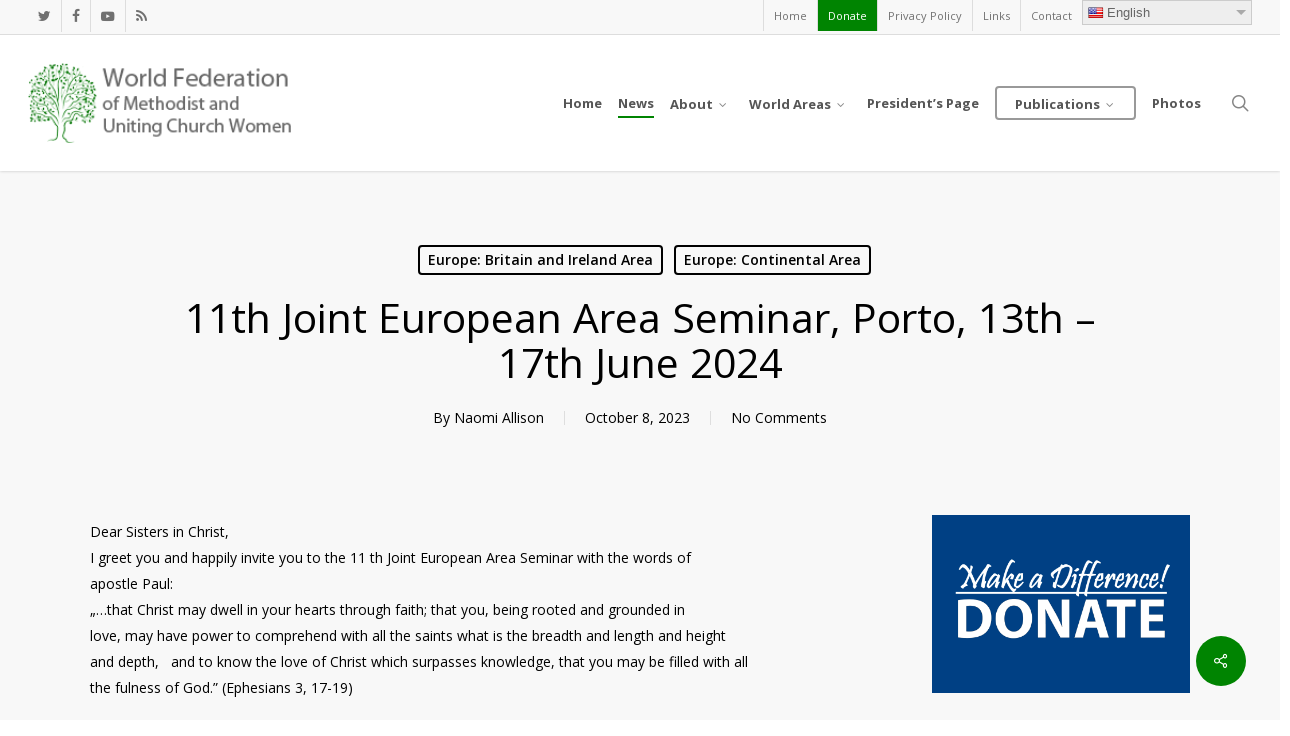

--- FILE ---
content_type: text/html; charset=UTF-8
request_url: http://wfmucw.org/11th-joint-european-area-seminar-porto-13th-17th-june-2024
body_size: 28577
content:
<!doctype html>
<html lang="en-US" class="no-js">
<head>
	<meta charset="UTF-8">
	<meta name="viewport" content="width=device-width, initial-scale=1, maximum-scale=1, user-scalable=0" /><link rel="shortcut icon" href="https://wfmucw.org/wp-content/uploads/TreeOfLifeColoured.gif" /><title>11th Joint European Area Seminar, Porto, 13th &#8211; 17th June 2024 &#8211; World Federation of Methodist and Uniting Church Women</title>
<meta name='robots' content='max-image-preview:large' />
<link rel='dns-prefetch' href='//use.fontawesome.com' />
<link rel='dns-prefetch' href='//fonts.googleapis.com' />
<link rel="alternate" type="application/rss+xml" title="World Federation of Methodist and Uniting Church Women &raquo; Feed" href="https://wfmucw.org/feed" />
<link rel="alternate" type="application/rss+xml" title="World Federation of Methodist and Uniting Church Women &raquo; Comments Feed" href="https://wfmucw.org/comments/feed" />
<link rel="alternate" type="application/rss+xml" title="World Federation of Methodist and Uniting Church Women &raquo; 11th Joint European Area Seminar, Porto, 13th &#8211; 17th June 2024 Comments Feed" href="https://wfmucw.org/11th-joint-european-area-seminar-porto-13th-17th-june-2024/feed" />
<link rel="alternate" title="oEmbed (JSON)" type="application/json+oembed" href="https://wfmucw.org/wp-json/oembed/1.0/embed?url=https%3A%2F%2Fwfmucw.org%2F11th-joint-european-area-seminar-porto-13th-17th-june-2024" />
<link rel="alternate" title="oEmbed (XML)" type="text/xml+oembed" href="https://wfmucw.org/wp-json/oembed/1.0/embed?url=https%3A%2F%2Fwfmucw.org%2F11th-joint-european-area-seminar-porto-13th-17th-june-2024&#038;format=xml" />
<style id='wp-img-auto-sizes-contain-inline-css' type='text/css'>
img:is([sizes=auto i],[sizes^="auto," i]){contain-intrinsic-size:3000px 1500px}
/*# sourceURL=wp-img-auto-sizes-contain-inline-css */
</style>
<link rel='stylesheet' id='google-language-translator-css' href='http://wfmucw.org/wp-content/plugins/google-language-translator-premium/css/style.css?ver=5.0.44' type='text/css' media='all' />
<style id='wp-emoji-styles-inline-css' type='text/css'>

	img.wp-smiley, img.emoji {
		display: inline !important;
		border: none !important;
		box-shadow: none !important;
		height: 1em !important;
		width: 1em !important;
		margin: 0 0.07em !important;
		vertical-align: -0.1em !important;
		background: none !important;
		padding: 0 !important;
	}
/*# sourceURL=wp-emoji-styles-inline-css */
</style>
<link rel='stylesheet' id='wp-block-library-css' href='http://wfmucw.org/wp-includes/css/dist/block-library/style.min.css?ver=33c5c96626adf7ccb8dec30ca094a3de' type='text/css' media='all' />
<style id='global-styles-inline-css' type='text/css'>
:root{--wp--preset--aspect-ratio--square: 1;--wp--preset--aspect-ratio--4-3: 4/3;--wp--preset--aspect-ratio--3-4: 3/4;--wp--preset--aspect-ratio--3-2: 3/2;--wp--preset--aspect-ratio--2-3: 2/3;--wp--preset--aspect-ratio--16-9: 16/9;--wp--preset--aspect-ratio--9-16: 9/16;--wp--preset--color--black: #000000;--wp--preset--color--cyan-bluish-gray: #abb8c3;--wp--preset--color--white: #ffffff;--wp--preset--color--pale-pink: #f78da7;--wp--preset--color--vivid-red: #cf2e2e;--wp--preset--color--luminous-vivid-orange: #ff6900;--wp--preset--color--luminous-vivid-amber: #fcb900;--wp--preset--color--light-green-cyan: #7bdcb5;--wp--preset--color--vivid-green-cyan: #00d084;--wp--preset--color--pale-cyan-blue: #8ed1fc;--wp--preset--color--vivid-cyan-blue: #0693e3;--wp--preset--color--vivid-purple: #9b51e0;--wp--preset--gradient--vivid-cyan-blue-to-vivid-purple: linear-gradient(135deg,rgb(6,147,227) 0%,rgb(155,81,224) 100%);--wp--preset--gradient--light-green-cyan-to-vivid-green-cyan: linear-gradient(135deg,rgb(122,220,180) 0%,rgb(0,208,130) 100%);--wp--preset--gradient--luminous-vivid-amber-to-luminous-vivid-orange: linear-gradient(135deg,rgb(252,185,0) 0%,rgb(255,105,0) 100%);--wp--preset--gradient--luminous-vivid-orange-to-vivid-red: linear-gradient(135deg,rgb(255,105,0) 0%,rgb(207,46,46) 100%);--wp--preset--gradient--very-light-gray-to-cyan-bluish-gray: linear-gradient(135deg,rgb(238,238,238) 0%,rgb(169,184,195) 100%);--wp--preset--gradient--cool-to-warm-spectrum: linear-gradient(135deg,rgb(74,234,220) 0%,rgb(151,120,209) 20%,rgb(207,42,186) 40%,rgb(238,44,130) 60%,rgb(251,105,98) 80%,rgb(254,248,76) 100%);--wp--preset--gradient--blush-light-purple: linear-gradient(135deg,rgb(255,206,236) 0%,rgb(152,150,240) 100%);--wp--preset--gradient--blush-bordeaux: linear-gradient(135deg,rgb(254,205,165) 0%,rgb(254,45,45) 50%,rgb(107,0,62) 100%);--wp--preset--gradient--luminous-dusk: linear-gradient(135deg,rgb(255,203,112) 0%,rgb(199,81,192) 50%,rgb(65,88,208) 100%);--wp--preset--gradient--pale-ocean: linear-gradient(135deg,rgb(255,245,203) 0%,rgb(182,227,212) 50%,rgb(51,167,181) 100%);--wp--preset--gradient--electric-grass: linear-gradient(135deg,rgb(202,248,128) 0%,rgb(113,206,126) 100%);--wp--preset--gradient--midnight: linear-gradient(135deg,rgb(2,3,129) 0%,rgb(40,116,252) 100%);--wp--preset--font-size--small: 13px;--wp--preset--font-size--medium: 20px;--wp--preset--font-size--large: 36px;--wp--preset--font-size--x-large: 42px;--wp--preset--spacing--20: 0.44rem;--wp--preset--spacing--30: 0.67rem;--wp--preset--spacing--40: 1rem;--wp--preset--spacing--50: 1.5rem;--wp--preset--spacing--60: 2.25rem;--wp--preset--spacing--70: 3.38rem;--wp--preset--spacing--80: 5.06rem;--wp--preset--shadow--natural: 6px 6px 9px rgba(0, 0, 0, 0.2);--wp--preset--shadow--deep: 12px 12px 50px rgba(0, 0, 0, 0.4);--wp--preset--shadow--sharp: 6px 6px 0px rgba(0, 0, 0, 0.2);--wp--preset--shadow--outlined: 6px 6px 0px -3px rgb(255, 255, 255), 6px 6px rgb(0, 0, 0);--wp--preset--shadow--crisp: 6px 6px 0px rgb(0, 0, 0);}:root { --wp--style--global--content-size: 1300px;--wp--style--global--wide-size: 1300px; }:where(body) { margin: 0; }.wp-site-blocks > .alignleft { float: left; margin-right: 2em; }.wp-site-blocks > .alignright { float: right; margin-left: 2em; }.wp-site-blocks > .aligncenter { justify-content: center; margin-left: auto; margin-right: auto; }:where(.is-layout-flex){gap: 0.5em;}:where(.is-layout-grid){gap: 0.5em;}.is-layout-flow > .alignleft{float: left;margin-inline-start: 0;margin-inline-end: 2em;}.is-layout-flow > .alignright{float: right;margin-inline-start: 2em;margin-inline-end: 0;}.is-layout-flow > .aligncenter{margin-left: auto !important;margin-right: auto !important;}.is-layout-constrained > .alignleft{float: left;margin-inline-start: 0;margin-inline-end: 2em;}.is-layout-constrained > .alignright{float: right;margin-inline-start: 2em;margin-inline-end: 0;}.is-layout-constrained > .aligncenter{margin-left: auto !important;margin-right: auto !important;}.is-layout-constrained > :where(:not(.alignleft):not(.alignright):not(.alignfull)){max-width: var(--wp--style--global--content-size);margin-left: auto !important;margin-right: auto !important;}.is-layout-constrained > .alignwide{max-width: var(--wp--style--global--wide-size);}body .is-layout-flex{display: flex;}.is-layout-flex{flex-wrap: wrap;align-items: center;}.is-layout-flex > :is(*, div){margin: 0;}body .is-layout-grid{display: grid;}.is-layout-grid > :is(*, div){margin: 0;}body{padding-top: 0px;padding-right: 0px;padding-bottom: 0px;padding-left: 0px;}:root :where(.wp-element-button, .wp-block-button__link){background-color: #32373c;border-width: 0;color: #fff;font-family: inherit;font-size: inherit;font-style: inherit;font-weight: inherit;letter-spacing: inherit;line-height: inherit;padding-top: calc(0.667em + 2px);padding-right: calc(1.333em + 2px);padding-bottom: calc(0.667em + 2px);padding-left: calc(1.333em + 2px);text-decoration: none;text-transform: inherit;}.has-black-color{color: var(--wp--preset--color--black) !important;}.has-cyan-bluish-gray-color{color: var(--wp--preset--color--cyan-bluish-gray) !important;}.has-white-color{color: var(--wp--preset--color--white) !important;}.has-pale-pink-color{color: var(--wp--preset--color--pale-pink) !important;}.has-vivid-red-color{color: var(--wp--preset--color--vivid-red) !important;}.has-luminous-vivid-orange-color{color: var(--wp--preset--color--luminous-vivid-orange) !important;}.has-luminous-vivid-amber-color{color: var(--wp--preset--color--luminous-vivid-amber) !important;}.has-light-green-cyan-color{color: var(--wp--preset--color--light-green-cyan) !important;}.has-vivid-green-cyan-color{color: var(--wp--preset--color--vivid-green-cyan) !important;}.has-pale-cyan-blue-color{color: var(--wp--preset--color--pale-cyan-blue) !important;}.has-vivid-cyan-blue-color{color: var(--wp--preset--color--vivid-cyan-blue) !important;}.has-vivid-purple-color{color: var(--wp--preset--color--vivid-purple) !important;}.has-black-background-color{background-color: var(--wp--preset--color--black) !important;}.has-cyan-bluish-gray-background-color{background-color: var(--wp--preset--color--cyan-bluish-gray) !important;}.has-white-background-color{background-color: var(--wp--preset--color--white) !important;}.has-pale-pink-background-color{background-color: var(--wp--preset--color--pale-pink) !important;}.has-vivid-red-background-color{background-color: var(--wp--preset--color--vivid-red) !important;}.has-luminous-vivid-orange-background-color{background-color: var(--wp--preset--color--luminous-vivid-orange) !important;}.has-luminous-vivid-amber-background-color{background-color: var(--wp--preset--color--luminous-vivid-amber) !important;}.has-light-green-cyan-background-color{background-color: var(--wp--preset--color--light-green-cyan) !important;}.has-vivid-green-cyan-background-color{background-color: var(--wp--preset--color--vivid-green-cyan) !important;}.has-pale-cyan-blue-background-color{background-color: var(--wp--preset--color--pale-cyan-blue) !important;}.has-vivid-cyan-blue-background-color{background-color: var(--wp--preset--color--vivid-cyan-blue) !important;}.has-vivid-purple-background-color{background-color: var(--wp--preset--color--vivid-purple) !important;}.has-black-border-color{border-color: var(--wp--preset--color--black) !important;}.has-cyan-bluish-gray-border-color{border-color: var(--wp--preset--color--cyan-bluish-gray) !important;}.has-white-border-color{border-color: var(--wp--preset--color--white) !important;}.has-pale-pink-border-color{border-color: var(--wp--preset--color--pale-pink) !important;}.has-vivid-red-border-color{border-color: var(--wp--preset--color--vivid-red) !important;}.has-luminous-vivid-orange-border-color{border-color: var(--wp--preset--color--luminous-vivid-orange) !important;}.has-luminous-vivid-amber-border-color{border-color: var(--wp--preset--color--luminous-vivid-amber) !important;}.has-light-green-cyan-border-color{border-color: var(--wp--preset--color--light-green-cyan) !important;}.has-vivid-green-cyan-border-color{border-color: var(--wp--preset--color--vivid-green-cyan) !important;}.has-pale-cyan-blue-border-color{border-color: var(--wp--preset--color--pale-cyan-blue) !important;}.has-vivid-cyan-blue-border-color{border-color: var(--wp--preset--color--vivid-cyan-blue) !important;}.has-vivid-purple-border-color{border-color: var(--wp--preset--color--vivid-purple) !important;}.has-vivid-cyan-blue-to-vivid-purple-gradient-background{background: var(--wp--preset--gradient--vivid-cyan-blue-to-vivid-purple) !important;}.has-light-green-cyan-to-vivid-green-cyan-gradient-background{background: var(--wp--preset--gradient--light-green-cyan-to-vivid-green-cyan) !important;}.has-luminous-vivid-amber-to-luminous-vivid-orange-gradient-background{background: var(--wp--preset--gradient--luminous-vivid-amber-to-luminous-vivid-orange) !important;}.has-luminous-vivid-orange-to-vivid-red-gradient-background{background: var(--wp--preset--gradient--luminous-vivid-orange-to-vivid-red) !important;}.has-very-light-gray-to-cyan-bluish-gray-gradient-background{background: var(--wp--preset--gradient--very-light-gray-to-cyan-bluish-gray) !important;}.has-cool-to-warm-spectrum-gradient-background{background: var(--wp--preset--gradient--cool-to-warm-spectrum) !important;}.has-blush-light-purple-gradient-background{background: var(--wp--preset--gradient--blush-light-purple) !important;}.has-blush-bordeaux-gradient-background{background: var(--wp--preset--gradient--blush-bordeaux) !important;}.has-luminous-dusk-gradient-background{background: var(--wp--preset--gradient--luminous-dusk) !important;}.has-pale-ocean-gradient-background{background: var(--wp--preset--gradient--pale-ocean) !important;}.has-electric-grass-gradient-background{background: var(--wp--preset--gradient--electric-grass) !important;}.has-midnight-gradient-background{background: var(--wp--preset--gradient--midnight) !important;}.has-small-font-size{font-size: var(--wp--preset--font-size--small) !important;}.has-medium-font-size{font-size: var(--wp--preset--font-size--medium) !important;}.has-large-font-size{font-size: var(--wp--preset--font-size--large) !important;}.has-x-large-font-size{font-size: var(--wp--preset--font-size--x-large) !important;}
/*# sourceURL=global-styles-inline-css */
</style>

<link rel='stylesheet' id='wpdm-font-awesome-css' href='https://use.fontawesome.com/releases/v6.7.2/css/all.css?ver=33c5c96626adf7ccb8dec30ca094a3de' type='text/css' media='all' />
<link rel='stylesheet' id='wpdm-front-css' href='http://wfmucw.org/wp-content/plugins/download-manager/assets/css/front.min.css?ver=7.0.5' type='text/css' media='all' />
<link rel='stylesheet' id='wpdm-front-dark-css' href='http://wfmucw.org/wp-content/plugins/download-manager/assets/css/front-dark.min.css?ver=7.0.5' type='text/css' media='all' />
<link rel='stylesheet' id='events-manager-css' href='http://wfmucw.org/wp-content/plugins/events-manager/includes/css/events-manager.min.css?ver=7.2.3.1' type='text/css' media='all' />
<style id='events-manager-inline-css' type='text/css'>
body .em { --font-family : inherit; --font-weight : inherit; --font-size : 1em; --line-height : inherit; }
/*# sourceURL=events-manager-inline-css */
</style>
<link rel='stylesheet' id='salient-social-css' href='http://wfmucw.org/wp-content/plugins/salient-social/css/style.css?ver=1.2.6' type='text/css' media='all' />
<style id='salient-social-inline-css' type='text/css'>

  .sharing-default-minimal .nectar-love.loved,
  body .nectar-social[data-color-override="override"].fixed > a:before, 
  body .nectar-social[data-color-override="override"].fixed .nectar-social-inner a,
  .sharing-default-minimal .nectar-social[data-color-override="override"] .nectar-social-inner a:hover,
  .nectar-social.vertical[data-color-override="override"] .nectar-social-inner a:hover {
    background-color: #008401;
  }
  .nectar-social.hover .nectar-love.loved,
  .nectar-social.hover > .nectar-love-button a:hover,
  .nectar-social[data-color-override="override"].hover > div a:hover,
  #single-below-header .nectar-social[data-color-override="override"].hover > div a:hover,
  .nectar-social[data-color-override="override"].hover .share-btn:hover,
  .sharing-default-minimal .nectar-social[data-color-override="override"] .nectar-social-inner a {
    border-color: #008401;
  }
  #single-below-header .nectar-social.hover .nectar-love.loved i,
  #single-below-header .nectar-social.hover[data-color-override="override"] a:hover,
  #single-below-header .nectar-social.hover[data-color-override="override"] a:hover i,
  #single-below-header .nectar-social.hover .nectar-love-button a:hover i,
  .nectar-love:hover i,
  .hover .nectar-love:hover .total_loves,
  .nectar-love.loved i,
  .nectar-social.hover .nectar-love.loved .total_loves,
  .nectar-social.hover .share-btn:hover, 
  .nectar-social[data-color-override="override"].hover .nectar-social-inner a:hover,
  .nectar-social[data-color-override="override"].hover > div:hover span,
  .sharing-default-minimal .nectar-social[data-color-override="override"] .nectar-social-inner a:not(:hover) i,
  .sharing-default-minimal .nectar-social[data-color-override="override"] .nectar-social-inner a:not(:hover) {
    color: #008401;
  }
/*# sourceURL=salient-social-inline-css */
</style>
<link rel='stylesheet' id='wp-fullcalendar-css' href='http://wfmucw.org/wp-content/plugins/wp-fullcalendar/includes/css/main.css?ver=1.6' type='text/css' media='all' />
<link rel='stylesheet' id='wp-fullcalendar-tippy-light-border-css' href='http://wfmucw.org/wp-content/plugins/wp-fullcalendar/includes/css/tippy/light-border.css?ver=1.6' type='text/css' media='all' />
<link rel='stylesheet' id='jquery-ui-css' href='http://wfmucw.org/wp-content/plugins/wp-fullcalendar/includes/css/jquery-ui/ui-lightness/jquery-ui.min.css?ver=1.6' type='text/css' media='all' />
<link rel='stylesheet' id='jquery-ui-theme-css' href='http://wfmucw.org/wp-content/plugins/wp-fullcalendar/includes/css/jquery-ui/ui-lightness/theme.css?ver=1.6' type='text/css' media='all' />
<link rel='stylesheet' id='font-awesome-css' href='http://wfmucw.org/wp-content/themes/salient/css/font-awesome-legacy.min.css?ver=4.7.1' type='text/css' media='all' />
<link rel='stylesheet' id='salient-grid-system-css' href='http://wfmucw.org/wp-content/themes/salient/css/build/grid-system.css?ver=18.0.2' type='text/css' media='all' />
<link rel='stylesheet' id='main-styles-css' href='http://wfmucw.org/wp-content/themes/salient/css/build/style.css?ver=18.0.2' type='text/css' media='all' />
<link rel='stylesheet' id='nectar-header-secondary-nav-css' href='http://wfmucw.org/wp-content/themes/salient/css/build/header/header-secondary-nav.css?ver=18.0.2' type='text/css' media='all' />
<link rel='stylesheet' id='nectar-single-styles-css' href='http://wfmucw.org/wp-content/themes/salient/css/build/single.css?ver=18.0.2' type='text/css' media='all' />
<link rel='stylesheet' id='nectar_default_font_open_sans-css' href='https://fonts.googleapis.com/css?family=Open+Sans%3A300%2C400%2C600%2C700&#038;subset=latin%2Clatin-ext' type='text/css' media='all' />
<link rel='stylesheet' id='responsive-css' href='http://wfmucw.org/wp-content/themes/salient/css/build/responsive.css?ver=18.0.2' type='text/css' media='all' />
<link rel='stylesheet' id='skin-original-css' href='http://wfmucw.org/wp-content/themes/salient/css/build/skin-original.css?ver=18.0.2' type='text/css' media='all' />
<link rel='stylesheet' id='salient-wp-menu-dynamic-css' href='http://wfmucw.org/wp-content/uploads/salient/menu-dynamic.css?ver=75992' type='text/css' media='all' />
<link rel='stylesheet' id='dynamic-css-css' href='http://wfmucw.org/wp-content/uploads/salient/salient-dynamic-styles.css?ver=80700' type='text/css' media='all' />
<style id='dynamic-css-inline-css' type='text/css'>
#page-header-bg[data-post-hs="default_minimal"] .inner-wrap{text-align:center}#page-header-bg[data-post-hs="default_minimal"] .inner-wrap >a,.material #page-header-bg.fullscreen-header .inner-wrap >a{color:#fff;font-weight:600;border:var(--nectar-border-thickness) solid rgba(255,255,255,0.4);padding:4px 10px;margin:5px 6px 0px 5px;display:inline-block;transition:all 0.2s ease;-webkit-transition:all 0.2s ease;font-size:14px;line-height:18px}body.material #page-header-bg.fullscreen-header .inner-wrap >a{margin-bottom:15px;}body.material #page-header-bg.fullscreen-header .inner-wrap >a{border:none;padding:6px 10px}body[data-button-style^="rounded"] #page-header-bg[data-post-hs="default_minimal"] .inner-wrap >a,body[data-button-style^="rounded"].material #page-header-bg.fullscreen-header .inner-wrap >a{border-radius:100px}body.single [data-post-hs="default_minimal"] #single-below-header span,body.single .heading-title[data-header-style="default_minimal"] #single-below-header span{line-height:14px;}#page-header-bg[data-post-hs="default_minimal"] #single-below-header{text-align:center;position:relative;z-index:100}#page-header-bg[data-post-hs="default_minimal"] #single-below-header span{float:none;display:inline-block}#page-header-bg[data-post-hs="default_minimal"] .inner-wrap >a:hover,#page-header-bg[data-post-hs="default_minimal"] .inner-wrap >a:focus{border-color:transparent}#page-header-bg.fullscreen-header .avatar,#page-header-bg[data-post-hs="default_minimal"] .avatar{border-radius:100%}#page-header-bg.fullscreen-header .meta-author span,#page-header-bg[data-post-hs="default_minimal"] .meta-author span{display:block}#page-header-bg.fullscreen-header .meta-author img{margin-bottom:0;height:50px;width:auto}#page-header-bg[data-post-hs="default_minimal"] .meta-author img{margin-bottom:0;height:40px;width:auto}#page-header-bg[data-post-hs="default_minimal"] .author-section{position:absolute;bottom:30px}#page-header-bg.fullscreen-header .meta-author,#page-header-bg[data-post-hs="default_minimal"] .meta-author{font-size:18px}#page-header-bg.fullscreen-header .author-section .meta-date,#page-header-bg[data-post-hs="default_minimal"] .author-section .meta-date{font-size:12px;color:rgba(255,255,255,0.8)}#page-header-bg.fullscreen-header .author-section .meta-date i{font-size:12px}#page-header-bg[data-post-hs="default_minimal"] .author-section .meta-date i{font-size:11px;line-height:14px}#page-header-bg[data-post-hs="default_minimal"] .author-section .avatar-post-info{position:relative;top:-5px}#page-header-bg.fullscreen-header .author-section a,#page-header-bg[data-post-hs="default_minimal"] .author-section a{display:block;margin-bottom:-2px}#page-header-bg[data-post-hs="default_minimal"] .author-section a{font-size:14px;line-height:14px}#page-header-bg.fullscreen-header .author-section a:hover,#page-header-bg[data-post-hs="default_minimal"] .author-section a:hover{color:rgba(255,255,255,0.85)!important}#page-header-bg.fullscreen-header .author-section,#page-header-bg[data-post-hs="default_minimal"] .author-section{width:100%;z-index:10;text-align:center}#page-header-bg.fullscreen-header .author-section{margin-top:25px;}#page-header-bg.fullscreen-header .author-section span,#page-header-bg[data-post-hs="default_minimal"] .author-section span{padding-left:0;line-height:20px;font-size:20px}#page-header-bg.fullscreen-header .author-section .avatar-post-info,#page-header-bg[data-post-hs="default_minimal"] .author-section .avatar-post-info{margin-left:10px}#page-header-bg.fullscreen-header .author-section .avatar-post-info,#page-header-bg.fullscreen-header .author-section .meta-author,#page-header-bg[data-post-hs="default_minimal"] .author-section .avatar-post-info,#page-header-bg[data-post-hs="default_minimal"] .author-section .meta-author{text-align:left;display:inline-block;top:9px}@media only screen and (min-width :690px) and (max-width :999px){body.single-post #page-header-bg[data-post-hs="default_minimal"]{padding-top:10%;padding-bottom:10%;}}@media only screen and (max-width :690px){#ajax-content-wrap #page-header-bg[data-post-hs="default_minimal"] #single-below-header span:not(.rich-snippet-hidden),#ajax-content-wrap .row.heading-title[data-header-style="default_minimal"] .col.section-title span.meta-category{display:inline-block;}.container-wrap[data-remove-post-comment-number="0"][data-remove-post-author="0"][data-remove-post-date="0"] .heading-title[data-header-style="default_minimal"] #single-below-header > span,#page-header-bg[data-post-hs="default_minimal"] .span_6[data-remove-post-comment-number="0"][data-remove-post-author="0"][data-remove-post-date="0"] #single-below-header > span{padding:0 8px;}.container-wrap[data-remove-post-comment-number="0"][data-remove-post-author="0"][data-remove-post-date="0"] .heading-title[data-header-style="default_minimal"] #single-below-header span,#page-header-bg[data-post-hs="default_minimal"] .span_6[data-remove-post-comment-number="0"][data-remove-post-author="0"][data-remove-post-date="0"] #single-below-header span{font-size:13px;line-height:10px;}.material #page-header-bg.fullscreen-header .author-section{margin-top:5px;}#page-header-bg.fullscreen-header .author-section{bottom:20px;}#page-header-bg.fullscreen-header .author-section .meta-date:not(.updated){margin-top:-4px;display:block;}#page-header-bg.fullscreen-header .author-section .avatar-post-info{margin:10px 0 0 0;}}#page-header-bg h1,#page-header-bg .subheader,.nectar-box-roll .overlaid-content h1,.nectar-box-roll .overlaid-content .subheader,#page-header-bg #portfolio-nav a i,body .section-title #portfolio-nav a:hover i,.page-header-no-bg h1,.page-header-no-bg span,#page-header-bg #portfolio-nav a i,#page-header-bg span,#page-header-bg #single-below-header a:hover,#page-header-bg #single-below-header a:focus,#page-header-bg.fullscreen-header .author-section a{color:#ffffff!important;}body #page-header-bg .pinterest-share i,body #page-header-bg .facebook-share i,body #page-header-bg .linkedin-share i,body #page-header-bg .twitter-share i,body #page-header-bg .google-plus-share i,body #page-header-bg .icon-salient-heart,body #page-header-bg .icon-salient-heart-2{color:#ffffff;}#page-header-bg[data-post-hs="default_minimal"] .inner-wrap > a:not(:hover){color:#ffffff;border-color:rgba(255,255,255,0.4);}.single #page-header-bg #single-below-header > span{border-color:rgba(255,255,255,0.4);}body .section-title #portfolio-nav a:hover i{opacity:0.75;}.single #page-header-bg .blog-title #single-meta .nectar-social.hover > div a,.single #page-header-bg .blog-title #single-meta > div a,.single #page-header-bg .blog-title #single-meta ul .n-shortcode a,#page-header-bg .blog-title #single-meta .nectar-social.hover .share-btn{border-color:rgba(255,255,255,0.4);}.single #page-header-bg .blog-title #single-meta .nectar-social.hover > div a:hover,#page-header-bg .blog-title #single-meta .nectar-social.hover .share-btn:hover,.single #page-header-bg .blog-title #single-meta div > a:hover,.single #page-header-bg .blog-title #single-meta ul .n-shortcode a:hover,.single #page-header-bg .blog-title #single-meta ul li:not(.meta-share-count):hover > a{border-color:rgba(255,255,255,1);}.single #page-header-bg #single-meta div span,.single #page-header-bg #single-meta > div a,.single #page-header-bg #single-meta > div i{color:#ffffff!important;}.single #page-header-bg #single-meta ul .meta-share-count .nectar-social a i{color:rgba(255,255,255,0.7)!important;}.single #page-header-bg #single-meta ul .meta-share-count .nectar-social a:hover i{color:rgba(255,255,255,1)!important;}#header-space{background-color:#ffffff}@media only screen and (min-width:1000px){body #ajax-content-wrap.no-scroll{min-height:calc(100vh - 170px);height:calc(100vh - 170px)!important;}}@media only screen and (min-width:1000px){#page-header-wrap.fullscreen-header,#page-header-wrap.fullscreen-header #page-header-bg,html:not(.nectar-box-roll-loaded) .nectar-box-roll > #page-header-bg.fullscreen-header,.nectar_fullscreen_zoom_recent_projects,#nectar_fullscreen_rows:not(.afterLoaded) > div{height:calc(100vh - 169px);}.wpb_row.vc_row-o-full-height.top-level,.wpb_row.vc_row-o-full-height.top-level > .col.span_12{min-height:calc(100vh - 169px);}html:not(.nectar-box-roll-loaded) .nectar-box-roll > #page-header-bg.fullscreen-header{top:170px;}.nectar-slider-wrap[data-fullscreen="true"]:not(.loaded),.nectar-slider-wrap[data-fullscreen="true"]:not(.loaded) .swiper-container{height:calc(100vh - 168px)!important;}.admin-bar .nectar-slider-wrap[data-fullscreen="true"]:not(.loaded),.admin-bar .nectar-slider-wrap[data-fullscreen="true"]:not(.loaded) .swiper-container{height:calc(100vh - 168px - 32px)!important;}}.admin-bar[class*="page-template-template-no-header"] .wpb_row.vc_row-o-full-height.top-level,.admin-bar[class*="page-template-template-no-header"] .wpb_row.vc_row-o-full-height.top-level > .col.span_12{min-height:calc(100vh - 32px);}body[class*="page-template-template-no-header"] .wpb_row.vc_row-o-full-height.top-level,body[class*="page-template-template-no-header"] .wpb_row.vc_row-o-full-height.top-level > .col.span_12{min-height:100vh;}@media only screen and (max-width:999px){.using-mobile-browser #nectar_fullscreen_rows:not(.afterLoaded):not([data-mobile-disable="on"]) > div{height:calc(100vh - 111px);}.using-mobile-browser .wpb_row.vc_row-o-full-height.top-level,.using-mobile-browser .wpb_row.vc_row-o-full-height.top-level > .col.span_12,[data-permanent-transparent="1"].using-mobile-browser .wpb_row.vc_row-o-full-height.top-level,[data-permanent-transparent="1"].using-mobile-browser .wpb_row.vc_row-o-full-height.top-level > .col.span_12{min-height:calc(100vh - 111px);}html:not(.nectar-box-roll-loaded) .nectar-box-roll > #page-header-bg.fullscreen-header,.nectar_fullscreen_zoom_recent_projects,.nectar-slider-wrap[data-fullscreen="true"]:not(.loaded),.nectar-slider-wrap[data-fullscreen="true"]:not(.loaded) .swiper-container,#nectar_fullscreen_rows:not(.afterLoaded):not([data-mobile-disable="on"]) > div{height:calc(100vh - 58px);}.wpb_row.vc_row-o-full-height.top-level,.wpb_row.vc_row-o-full-height.top-level > .col.span_12{min-height:calc(100vh - 58px);}body[data-transparent-header="false"] #ajax-content-wrap.no-scroll{min-height:calc(100vh - 58px);height:calc(100vh - 58px);}}.screen-reader-text,.nectar-skip-to-content:not(:focus){border:0;clip:rect(1px,1px,1px,1px);clip-path:inset(50%);height:1px;margin:-1px;overflow:hidden;padding:0;position:absolute!important;width:1px;word-wrap:normal!important;}.row .col img:not([srcset]){width:auto;}.row .col img.img-with-animation.nectar-lazy:not([srcset]){width:100%;}
body #header-secondary-outer nav ul li#menu-item-4203 a, 
body #header-secondary-outer nav ul li#menu-item-4203 a:hover, 
body #header-secondary-outer nav ul li#menu-item-4203.sfHover a 
body #header-secondary-outer nav nav ul li#menu-item-4203.current-menu-item a {
   color: #ffffff!important;
   background-color: #008401!important;
}
body #header-secondary-outer nav ul li#menu-item-4327 a, 
body #header-secondary-outer nav ul li#menu-item-4327 a:hover, 
body #header-secondary-outer nav ul li#menu-item-4327.sfHover a 
body #header-secondary-outer nav nav ul li#menu-item-4327.current-menu-item a {
   color: #ffffff!important;
   background-color: #840082!important;
}
/*# sourceURL=dynamic-css-inline-css */
</style>
<script type="text/javascript" src="http://wfmucw.org/wp-includes/js/jquery/jquery.min.js?ver=3.7.1" id="jquery-core-js"></script>
<script type="text/javascript" src="http://wfmucw.org/wp-includes/js/jquery/jquery-migrate.min.js?ver=3.4.1" id="jquery-migrate-js"></script>
<script type="text/javascript" src="http://wfmucw.org/wp-content/plugins/google-language-translator-premium/js/scripts.js?ver=5.0.44" id="scripts-js"></script>
<script type="text/javascript" src="http://wfmucw.org/wp-includes/js/jquery/ui/core.min.js?ver=1.13.3" id="jquery-ui-core-js"></script>
<script type="text/javascript" src="http://wfmucw.org/wp-includes/js/jquery/ui/menu.min.js?ver=1.13.3" id="jquery-ui-menu-js"></script>
<script type="text/javascript" src="http://wfmucw.org/wp-content/plugins/download-manager/assets/js/wpdm.min.js?ver=33c5c96626adf7ccb8dec30ca094a3de" id="wpdmjs-js"></script>
<script type="text/javascript" id="wpdm-frontjs-js-extra">
/* <![CDATA[ */
var wpdm_url = {"home":"https://wfmucw.org/","site":"http://wfmucw.org/","ajax":"https://wfmucw.org/wp-admin/admin-ajax.php","page_code":"b2c82fcf04d9ddf57507f8b772779cf6"};
var wpdm_js = {"spinner":"\u003Ci class=\"fas fa-sun fa-spin\"\u003E\u003C/i\u003E","client_id":"35b2c018af077488bfd0fa310df4d180"};
var wpdm_strings = {"pass_var":"Password Verified!","pass_var_q":"Please click following button to start download.","start_dl":"Start Download"};
//# sourceURL=wpdm-frontjs-js-extra
/* ]]> */
</script>
<script type="text/javascript" src="http://wfmucw.org/wp-content/plugins/download-manager/assets/js/front.min.js?ver=7.0.5" id="wpdm-frontjs-js"></script>
<script type="text/javascript" src="http://wfmucw.org/wp-includes/js/jquery/ui/mouse.min.js?ver=1.13.3" id="jquery-ui-mouse-js"></script>
<script type="text/javascript" src="http://wfmucw.org/wp-includes/js/jquery/ui/sortable.min.js?ver=1.13.3" id="jquery-ui-sortable-js"></script>
<script type="text/javascript" src="http://wfmucw.org/wp-includes/js/jquery/ui/datepicker.min.js?ver=1.13.3" id="jquery-ui-datepicker-js"></script>
<script type="text/javascript" id="jquery-ui-datepicker-js-after">
/* <![CDATA[ */
jQuery(function(jQuery){jQuery.datepicker.setDefaults({"closeText":"Close","currentText":"Today","monthNames":["January","February","March","April","May","June","July","August","September","October","November","December"],"monthNamesShort":["Jan","Feb","Mar","Apr","May","Jun","Jul","Aug","Sep","Oct","Nov","Dec"],"nextText":"Next","prevText":"Previous","dayNames":["Sunday","Monday","Tuesday","Wednesday","Thursday","Friday","Saturday"],"dayNamesShort":["Sun","Mon","Tue","Wed","Thu","Fri","Sat"],"dayNamesMin":["S","M","T","W","T","F","S"],"dateFormat":"MM d, yy","firstDay":1,"isRTL":false});});
//# sourceURL=jquery-ui-datepicker-js-after
/* ]]> */
</script>
<script type="text/javascript" src="http://wfmucw.org/wp-includes/js/jquery/ui/resizable.min.js?ver=1.13.3" id="jquery-ui-resizable-js"></script>
<script type="text/javascript" src="http://wfmucw.org/wp-includes/js/jquery/ui/draggable.min.js?ver=1.13.3" id="jquery-ui-draggable-js"></script>
<script type="text/javascript" src="http://wfmucw.org/wp-includes/js/jquery/ui/controlgroup.min.js?ver=1.13.3" id="jquery-ui-controlgroup-js"></script>
<script type="text/javascript" src="http://wfmucw.org/wp-includes/js/jquery/ui/checkboxradio.min.js?ver=1.13.3" id="jquery-ui-checkboxradio-js"></script>
<script type="text/javascript" src="http://wfmucw.org/wp-includes/js/jquery/ui/button.min.js?ver=1.13.3" id="jquery-ui-button-js"></script>
<script type="text/javascript" src="http://wfmucw.org/wp-includes/js/jquery/ui/dialog.min.js?ver=1.13.3" id="jquery-ui-dialog-js"></script>
<script type="text/javascript" id="events-manager-js-extra">
/* <![CDATA[ */
var EM = {"ajaxurl":"https://wfmucw.org/wp-admin/admin-ajax.php","locationajaxurl":"https://wfmucw.org/wp-admin/admin-ajax.php?action=locations_search","firstDay":"1","locale":"en","dateFormat":"yy-mm-dd","ui_css":"http://wfmucw.org/wp-content/plugins/events-manager/includes/css/jquery-ui/build.min.css","show24hours":"0","is_ssl":"","autocomplete_limit":"10","calendar":{"breakpoints":{"small":560,"medium":908,"large":false},"month_format":"M Y"},"phone":"","datepicker":{"format":"d/m/Y"},"search":{"breakpoints":{"small":650,"medium":850,"full":false}},"url":"http://wfmucw.org/wp-content/plugins/events-manager","assets":{"input.em-uploader":{"js":{"em-uploader":{"url":"http://wfmucw.org/wp-content/plugins/events-manager/includes/js/em-uploader.js?v=7.2.3.1","event":"em_uploader_ready"}}},".em-event-editor":{"js":{"event-editor":{"url":"http://wfmucw.org/wp-content/plugins/events-manager/includes/js/events-manager-event-editor.js?v=7.2.3.1","event":"em_event_editor_ready"}},"css":{"event-editor":"http://wfmucw.org/wp-content/plugins/events-manager/includes/css/events-manager-event-editor.min.css?v=7.2.3.1"}},".em-recurrence-sets, .em-timezone":{"js":{"luxon":{"url":"luxon/luxon.js?v=7.2.3.1","event":"em_luxon_ready"}}},".em-booking-form, #em-booking-form, .em-booking-recurring, .em-event-booking-form":{"js":{"em-bookings":{"url":"http://wfmucw.org/wp-content/plugins/events-manager/includes/js/bookingsform.js?v=7.2.3.1","event":"em_booking_form_js_loaded"}}},"#em-opt-archetypes":{"js":{"archetypes":"http://wfmucw.org/wp-content/plugins/events-manager/includes/js/admin-archetype-editor.js?v=7.2.3.1","archetypes_ms":"http://wfmucw.org/wp-content/plugins/events-manager/includes/js/admin-archetypes.js?v=7.2.3.1","qs":"qs/qs.js?v=7.2.3.1"}}},"cached":"","txt_search":"Search","txt_searching":"Searching...","txt_loading":"Loading..."};
//# sourceURL=events-manager-js-extra
/* ]]> */
</script>
<script type="text/javascript" src="http://wfmucw.org/wp-content/plugins/events-manager/includes/js/events-manager.js?ver=7.2.3.1" id="events-manager-js"></script>
<script type="text/javascript" src="http://wfmucw.org/wp-includes/js/jquery/ui/selectmenu.min.js?ver=1.13.3" id="jquery-ui-selectmenu-js"></script>
<script type="text/javascript" src="http://wfmucw.org/wp-includes/js/jquery/ui/tooltip.min.js?ver=1.13.3" id="jquery-ui-tooltip-js"></script>
<script type="text/javascript" src="http://wfmucw.org/wp-includes/js/dist/vendor/moment.min.js?ver=2.30.1" id="moment-js"></script>
<script type="text/javascript" id="moment-js-after">
/* <![CDATA[ */
moment.updateLocale( 'en_US', {"months":["January","February","March","April","May","June","July","August","September","October","November","December"],"monthsShort":["Jan","Feb","Mar","Apr","May","Jun","Jul","Aug","Sep","Oct","Nov","Dec"],"weekdays":["Sunday","Monday","Tuesday","Wednesday","Thursday","Friday","Saturday"],"weekdaysShort":["Sun","Mon","Tue","Wed","Thu","Fri","Sat"],"week":{"dow":1},"longDateFormat":{"LT":"g:i a","LTS":null,"L":null,"LL":"F j, Y","LLL":"F j, Y g:i a","LLLL":null}} );
//# sourceURL=moment-js-after
/* ]]> */
</script>
<script type="text/javascript" id="wp-fullcalendar-js-extra">
/* <![CDATA[ */
var WPFC = {"ajaxurl":"http://wfmucw.org/wp-admin/admin-ajax.php?action=WP_FullCalendar","firstDay":"1","wpfc_theme":"jquery-ui","wpfc_limit":"3","wpfc_limit_txt":"more ...","timeFormat":"h(:mm)t","defaultView":"month","weekends":"true","header":{"left":"prev,next today","center":"title","right":"month,basicWeek,basicDay"},"wpfc_qtips":"1","tippy_theme":"light-border","tippy_placement":"auto","tippy_loading":"Loading..."};
//# sourceURL=wp-fullcalendar-js-extra
/* ]]> */
</script>
<script type="text/javascript" src="http://wfmucw.org/wp-content/plugins/wp-fullcalendar/includes/js/main.js?ver=1.6" id="wp-fullcalendar-js"></script>
<script></script><link rel="https://api.w.org/" href="https://wfmucw.org/wp-json/" /><link rel="alternate" title="JSON" type="application/json" href="https://wfmucw.org/wp-json/wp/v2/posts/7999" /><link rel="EditURI" type="application/rsd+xml" title="RSD" href="https://wfmucw.org/xmlrpc.php?rsd" />

<link rel="canonical" href="https://wfmucw.org/11th-joint-european-area-seminar-porto-13th-17th-june-2024" />
<link rel='shortlink' href='https://wfmucw.org/?p=7999' />
	<script type='text/javascript'>
				quoteRotator = {
					i: 1,
					quotes: ["<span id='quote'>Promises are like garbage. They should be carried out daily.</span>",
"<span id='quote'>The light of the world knows no power failure.</span>",
"<span id='quote'>Jesus is my rock and my name is on the roll.</span>",
"<span id='quote'>There is no danger of developing eye strain from looking on the bright side of things.</span>",
"<span id='quote'>Don\'t tell God how big your problems are. Tell your problems how big your God is.</span>",
"<span id='quote'>The best way to knock the chip off someone\'s shoulder is to pat them on the back.</span>",
"<span id='quote'>Hope is the ability to hear the music of the future. faith is having the courage to dance to it today.</span>",
"<span id='quote'>He who throws mud only losses ground.</span>",
"<span id='quote'>Jesus knows me, this I love!</span>",
"<span id='quote'>Keep your words soft and sweet in case you have to eat them.</span>",
"<span id='quote'>No sense being pessimistic. It wouldn\'t work anyway.</span>",
"<span id='quote'>Prayer should be your first choice, not your last resort.</span>",
"<span id='quote'>No credit? No problem! Jesus paid your debt.</span>",
"<span id='quote'>To join God\'s plan, take Jesus by the hand.</span>",
"<span id='quote'>A kindness done is never lost.</span>",
"<span id='quote'>Even if you\'re on the right track, you\'ll get run over if you just sit there.</span>",
"<span id='quote'>A day hemmed in prayer is less likely to come unravelled.</span>",
"<span id='quote'>It doesn\'t do any good to sit up and take notice if you keep on sitting.</span>",
"<span id='quote'>If you only see shadows, that means a light is shining nearby.</span>",
"<span id='quote'>An unused Bible is worthless. A well-worn Bible is priceless.</span>",
"<span id='quote'>Friends don\'t let friends die without Jesus.</span>",
"<span id='quote'>Do not ask The Lord to guide your footsteps if you are not willing to move your feet.</span>",
"<span id='quote'>Forgive your enemies. It messes with their heads.</span>",
"<span id='quote'>Most people wish to serve God, but only in an advisory capacity.</span>",
"<span id='quote'>The outlook may be gloomy, but the up look is glorious.</span>",
"<span id='quote'>Eternal life insurance - you are the soul beneficiary.</span>",
"<span id='quote'>Anger is one letter short of danger.</span>",
"<span id='quote'>Courage is fear that has said it\'s prayers.</span>",
"<span id='quote'>God doesn\'t question your existence.....</span>",
"<span id='quote'>If it were against the law to be a Christian, would there be enough evidence in your life to convict you?</span>",
"<span id='quote'>God gave you two hands: one to help yourself, one to help others.</span>",
"<span id='quote'>What your heart possesses, your life expresses.</span>",
"<span id='quote'>God\'s gifts come wrapped in people.</span>",
"<span id='quote'>Strength in prayer is better than length in prayer.</span>",
"<span id='quote'>When your spirit grows, God prunes it to make it fruitful.</span>",
"<span id='quote'>To fear death is to misunderstand life.</span>",
"<span id='quote'>Humbly grateful or grumbly hateful?</span>",
"<span id='quote'>When things go wrong, don\'t go with them.</span>",
"<span id='quote'>You can\'t take it with you. You never see a removal van following a hearse.</span>",
"<span id='quote'>Don\'t be so open-minded that your brain falls out.</span>",
"<span id='quote'>Look for God at knee level.</span>",
"<span id='quote'>You might not like me, but Jesus thinks I\'m to die for.</span>",
"<span id='quote'>Need a new life? God accepts trade-ins.</span>",

					],
					numQuotes: 43,
					fadeDuration: 2,
					fadeoutDuration: 2,
					delay: 300,
					quotesInit: function(){
						if (this.numQuotes < 1){
							document.getElementById('quoterotator').innerHTML="No Quotes Found";
						} else {
							this.quoteRotate();
							setInterval('quoteRotator.quoteRotate()', (this.fadeDuration + this.fadeoutDuration + this.delay) * 1000);
						}
					},
					quoteRotate: function(){
						jQuery('#quoterotator').hide().html(this.quotes[this.i - 1]).fadeIn(this.fadeDuration * 1000).css('filter','').delay(this.delay * 1000).fadeOut(this.fadeoutDuration * 1000);
						this.i = this.i % (this.numQuotes) + 1;
					}
	
				}
			</script><style type="text/css">#google_language_translator, #language { clear:both; width:auto !important; text-align:right; }#language { float:right; }#flags { text-align:right; width:165px; float:right; clear:right; }p.hello { text-align:right; float:right; clear:both; }.glt-clear { height:0px; clear:both; margin:0px; padding:0px; }.elegant-display { text-align:right; }.goog-tooltip {display: none !important;}.goog-tooltip:hover {display: none !important;}.goog-text-highlight {background-color: transparent !important; border: none !important; box-shadow: none !important;}.elegant-display { display:none; }#google_language_translator a {display: none !important; }.goog-te-gadget {color:transparent !important;}.goog-te-gadget { font-size:0px !important; }.goog-branding { display:none; }#flags { display:none; }.goog-te-banner-frame{visibility:hidden !important;}body { top:0px !important;}.switcher, select.goog-te-combo { width:170px !important; clear:both; }p.hello { font-size:12px; color:darkgray; }.goog-te-gadget { clear:both; }#google_language_translator { display:none; }</style><script type="text/javascript"> var root = document.getElementsByTagName( "html" )[0]; root.setAttribute( "class", "js" ); </script><!-- Global site tag (gtag.js) - Google Analytics -->
<script async src="https://www.googletagmanager.com/gtag/js?id=UA-27178117-1"></script>
<script>
  window.dataLayer = window.dataLayer || [];
  function gtag(){dataLayer.push(arguments);}
  gtag('js', new Date());

  gtag('config', 'UA-27178117-1');
</script>
<meta name="generator" content="Powered by WPBakery Page Builder - drag and drop page builder for WordPress."/>
<noscript><style> .wpb_animate_when_almost_visible { opacity: 1; }</style></noscript><meta name="generator" content="WordPress Download Manager 7.0.5" />
		        <style>
            /* WPDM Link Template Styles */
        </style>
		        <style>

            :root {
                --color-primary: #4a8eff;
                --color-primary-rgb: 74, 142, 255;
                --color-primary-hover: #5998ff;
                --color-primary-active: #3281ff;
                --clr-sec: #6c757d;
                --clr-sec-rgb: 108, 117, 125;
                --clr-sec-hover: #6c757d;
                --clr-sec-active: #6c757d;
                --color-success: #018e11;
                --color-success-rgb: 1, 142, 17;
                --color-success-hover: #0aad01;
                --color-success-active: #0c8c01;
                --color-info: #2CA8FF;
                --color-info-rgb: 44, 168, 255;
                --color-info-hover: #2CA8FF;
                --color-info-active: #2CA8FF;
                --color-warning: #FFB236;
                --color-warning-rgb: 255, 178, 54;
                --color-warning-hover: #FFB236;
                --color-warning-active: #FFB236;
                --color-danger: #ff5062;
                --color-danger-rgb: 255, 80, 98;
                --color-danger-hover: #ff5062;
                --color-danger-active: #ff5062;
                --color-green: #30b570;
                --color-blue: #0073ff;
                --color-purple: #8557D3;
                --color-red: #ff5062;
                --color-muted: rgba(69, 89, 122, 0.6);
                --wpdm-font: "Sen", -apple-system, BlinkMacSystemFont, "Segoe UI", Roboto, Helvetica, Arial, sans-serif, "Apple Color Emoji", "Segoe UI Emoji", "Segoe UI Symbol";
            }

            .wpdm-download-link.btn.btn-primary {
                border-radius: 4px;
            }


        </style>
		        <script>
            function wpdm_rest_url(request) {
                return "https://wfmucw.org/wp-json/wpdm/" + request;
            }
        </script>
		<link rel='stylesheet' id='wpdm-auth-forms-css' href='http://wfmucw.org/wp-content/plugins/download-manager/src/User/views/auth-forms.css?ver=7.0.5' type='text/css' media='all' />
<link data-pagespeed-no-defer data-nowprocket data-wpacu-skip data-no-optimize data-noptimize rel='stylesheet' id='main-styles-non-critical-css' href='http://wfmucw.org/wp-content/themes/salient/css/build/style-non-critical.css?ver=18.0.2' type='text/css' media='all' />
<link data-pagespeed-no-defer data-nowprocket data-wpacu-skip data-no-optimize data-noptimize rel='stylesheet' id='magnific-css' href='http://wfmucw.org/wp-content/themes/salient/css/build/plugins/magnific.css?ver=8.6.0' type='text/css' media='all' />
<link data-pagespeed-no-defer data-nowprocket data-wpacu-skip data-no-optimize data-noptimize rel='stylesheet' id='nectar-ocm-core-css' href='http://wfmucw.org/wp-content/themes/salient/css/build/off-canvas/core.css?ver=18.0.2' type='text/css' media='all' />
</head><body class="wp-singular post-template-default single single-post postid-7999 single-format-standard wp-theme-salient original wpb-js-composer js-comp-ver-8.6.1 vc_responsive" data-footer-reveal="false" data-footer-reveal-shadow="none" data-header-format="default" data-body-border="off" data-boxed-style="" data-header-breakpoint="1000" data-dropdown-style="minimal" data-cae="linear" data-cad="650" data-megamenu-width="contained" data-aie="none" data-ls="magnific" data-apte="standard" data-hhun="0" data-fancy-form-rcs="default" data-form-style="default" data-form-submit="default" data-is="minimal" data-button-style="slightly_rounded_shadow" data-user-account-button="false" data-flex-cols="true" data-col-gap="default" data-header-inherit-rc="false" data-header-search="true" data-animated-anchors="false" data-ajax-transitions="false" data-full-width-header="true" data-slide-out-widget-area="true" data-slide-out-widget-area-style="slide-out-from-right" data-user-set-ocm="off" data-loading-animation="none" data-bg-header="false" data-responsive="1" data-ext-responsive="true" data-ext-padding="90" data-header-resize="1" data-header-color="light" data-cart="false" data-remove-m-parallax="" data-remove-m-video-bgs="" data-m-animate="0" data-force-header-trans-color="light" data-smooth-scrolling="0" data-permanent-transparent="false" >
	
	<script type="text/javascript">
	 (function(window, document) {

		document.documentElement.classList.remove("no-js");

		if(navigator.userAgent.match(/(Android|iPod|iPhone|iPad|BlackBerry|IEMobile|Opera Mini)/)) {
			document.body.className += " using-mobile-browser mobile ";
		}
		if(navigator.userAgent.match(/Mac/) && navigator.maxTouchPoints && navigator.maxTouchPoints > 2) {
			document.body.className += " using-ios-device ";
		}

		if( !("ontouchstart" in window) ) {

			var body = document.querySelector("body");
			var winW = window.innerWidth;
			var bodyW = body.clientWidth;

			if (winW > bodyW + 4) {
				body.setAttribute("style", "--scroll-bar-w: " + (winW - bodyW - 4) + "px");
			} else {
				body.setAttribute("style", "--scroll-bar-w: 0px");
			}
		}

	 })(window, document);
   </script><nav aria-label="Skip links" class="nectar-skip-to-content-wrap"><a href="#ajax-content-wrap" class="nectar-skip-to-content">Skip to main content</a></nav>	
	<div id="header-space"  data-header-mobile-fixed='false'></div> 
	
		<div id="header-outer" data-has-menu="true" data-has-buttons="yes" data-header-button_style="default" data-using-pr-menu="false" data-mobile-fixed="false" data-ptnm="false" data-lhe="animated_underline" data-user-set-bg="#ffffff" data-format="default" data-permanent-transparent="false" data-megamenu-rt="0" data-remove-fixed="0" data-header-resize="1" data-cart="false" data-transparency-option="" data-box-shadow="small" data-shrink-num="25" data-using-secondary="1" data-using-logo="1" data-logo-height="80" data-m-logo-height="35" data-padding="28" data-full-width="true" data-condense="false" >
		
	<div id="header-secondary-outer" class="default" data-mobile="default" data-remove-fixed="0" data-lhe="animated_underline" data-secondary-text="false" data-full-width="true" data-mobile-fixed="false" data-permanent-transparent="false" >
		<div class="container">
			<nav aria-label="Secondary Navigation">
				<ul id="social"><li><a target="_blank" rel="noopener" href="https://www.twitter.com/WFMUCW"><span class="screen-reader-text">twitter</span><i class="fa fa-twitter" aria-hidden="true"></i> </a></li><li><a target="_blank" rel="noopener" href="https://www.facebook.com/WFMUCW"><span class="screen-reader-text">facebook</span><i class="fa fa-facebook" aria-hidden="true"></i> </a></li><li><a target="_blank" rel="noopener" href="https://www.youtube.com/WFMUCW"><span class="screen-reader-text">youtube</span><i class="fa fa-youtube-play" aria-hidden="true"></i> </a></li><li><a target="_blank" rel="noopener" href="https://wfmucw.org/feed/rss"><span class="screen-reader-text">RSS</span><i class="fa fa-rss" aria-hidden="true"></i> </a></li></ul>					<ul class="sf-menu">
						<li id="menu-item-198" class="menu-item menu-item-type-custom menu-item-object-custom nectar-regular-menu-item menu-item-198"><a href="http://wfmucw.org"><span class="menu-title-text">Home</span></a></li>
<li id="menu-item-4203" class="menu-item menu-item-type-post_type menu-item-object-page nectar-regular-menu-item menu-item-4203"><a href="https://wfmucw.org/donations"><span class="menu-title-text">Donate</span></a></li>
<li id="menu-item-323" class="menu-item menu-item-type-post_type menu-item-object-page nectar-regular-menu-item menu-item-323"><a href="https://wfmucw.org/privacy-policy"><span class="menu-title-text">Privacy Policy</span></a></li>
<li id="menu-item-4214" class="menu-item menu-item-type-post_type menu-item-object-page nectar-regular-menu-item menu-item-4214"><a href="https://wfmucw.org/links"><span class="menu-title-text">Links</span></a></li>
<li id="menu-item-570" class="menu-item menu-item-type-post_type menu-item-object-page nectar-regular-menu-item menu-item-570"><a href="https://wfmucw.org/contact"><span class="menu-title-text">Contact</span></a></li>
<li id="menu-item-4742" class="menu-item menu-item-type-custom menu-item-object-custom nectar-regular-menu-item menu-item-4742"><div id="language" class="auto-language-translation" style="height:30px"><div id="language_inner" style="height:30px"><div class="switcher notranslate"><div class="selected"><a class="notranslate" title="English" href="#"><span class="flag size16 English"></span>English</a></div><div class="option"><a class="notranslate nturl en" title="English"><span class="flag size16 united-states"></span>English</a></div></div></div></div><div style="padding-top:8px" dir="ltr" class="elegant-display skiptranslate goog-te-gadget"><div id=":0.targetLanguag"></div>Powered by <span style="white-space:nowrap"><a class="goog-logo-link" href="https://translate.google.com" target="_blank"><img src="https://www.google.com/images/logos/google_logo_41.png" style="padding-right: 3px" height="13px" width="37px">Translate</a></span></div><div style="clear:both"></div><div id="google_language_translator"></div></li>
					</ul>
					
			</nav>
		</div>
	</div>


<div id="search-outer" class="nectar">
	<div id="search">
		<div class="container">
			 <div id="search-box">
				 <div class="inner-wrap">
					 <div class="col span_12">
						  <form role="search" action="https://wfmucw.org/" method="GET">
															<input type="text" name="s" id="s" value="Start Typing..." aria-label="Search" data-placeholder="Start Typing..." />
							
						
						<button aria-label="Search" class="search-box__button" type="submit">Search</button>						</form>
					</div><!--/span_12-->
				</div><!--/inner-wrap-->
			 </div><!--/search-box-->
			 <div id="close"><a href="#" role="button"><span class="screen-reader-text">Close Search</span>
				<span class="icon-salient-x" aria-hidden="true"></span>				 </a></div>
		 </div><!--/container-->
	</div><!--/search-->
</div><!--/search-outer-->

<header id="top" role="banner" aria-label="Main Menu">
		<div class="container">
		<div class="row">
			<div class="col span_3">
								<a id="logo" href="https://wfmucw.org" data-supplied-ml-starting-dark="false" data-supplied-ml-starting="false" data-supplied-ml="false" >
					<img class="stnd skip-lazy dark-version" width="" height="" alt="World Federation of Methodist and Uniting Church Women" src="https://wfmucw.org/wp-content/uploads/2014/08/WFMUCWLogoTransparent.png"  />				</a>
							</div><!--/span_3-->

			<div class="col span_9 col_last">
									<div class="nectar-mobile-only mobile-header"><div class="inner"></div></div>
									<a class="mobile-search" href="#searchbox"><span class="nectar-icon icon-salient-search" aria-hidden="true"></span><span class="screen-reader-text">search</span></a>
														<div class="slide-out-widget-area-toggle mobile-icon slide-out-from-right" data-custom-color="false" data-icon-animation="simple-transform">
						<div> <a href="#slide-out-widget-area" role="button" aria-label="Navigation Menu" aria-expanded="false" class="closed">
							<span class="screen-reader-text">Menu</span><span aria-hidden="true"> <i class="lines-button x2"> <i class="lines"></i> </i> </span>						</a></div>
					</div>
				
									<nav aria-label="Main Menu">
													<ul class="sf-menu">
								<li id="menu-item-3719" class="menu-item menu-item-type-post_type menu-item-object-page menu-item-home nectar-regular-menu-item menu-item-3719"><a href="https://wfmucw.org/"><span class="menu-title-text">Home</span></a></li>
<li id="menu-item-3763" class="menu-item menu-item-type-post_type menu-item-object-page current_page_parent nectar-regular-menu-item menu-item-3763"><a href="https://wfmucw.org/news"><span class="menu-title-text">News</span></a></li>
<li id="menu-item-332" class="menu-item menu-item-type-post_type menu-item-object-page menu-item-has-children nectar-regular-menu-item sf-with-ul menu-item-332"><a href="https://wfmucw.org/about" aria-haspopup="true" aria-expanded="false"><span class="menu-title-text">About</span><span class="sf-sub-indicator"><i class="fa fa-angle-down icon-in-menu" aria-hidden="true"></i></span></a>
<ul class="sub-menu">
	<li id="menu-item-4078" class="menu-item menu-item-type-post_type menu-item-object-page nectar-regular-menu-item menu-item-4078"><a href="https://wfmucw.org/about"><span class="menu-title-text">The World Federation</span></a></li>
	<li id="menu-item-592" class="menu-item menu-item-type-post_type menu-item-object-page nectar-regular-menu-item menu-item-592"><a href="https://wfmucw.org/about/history"><span class="menu-title-text">History</span></a></li>
	<li id="menu-item-1416" class="menu-item menu-item-type-post_type menu-item-object-page nectar-regular-menu-item menu-item-1416"><a href="https://wfmucw.org/about/membership"><span class="menu-title-text">Membership</span></a></li>
	<li id="menu-item-6209" class="menu-item menu-item-type-post_type menu-item-object-page nectar-regular-menu-item menu-item-6209"><a href="https://wfmucw.org/about/finance-and-fundraising"><span class="menu-title-text">Finance and Fundraising</span></a></li>
	<li id="menu-item-428" class="menu-item menu-item-type-post_type menu-item-object-page nectar-regular-menu-item menu-item-428"><a href="https://wfmucw.org/about/the-tree-of-life"><span class="menu-title-text">The Tree of Life</span></a></li>
	<li id="menu-item-360" class="menu-item menu-item-type-post_type menu-item-object-page menu-item-has-children nectar-regular-menu-item menu-item-360"><a href="https://wfmucw.org/about/world-officers" aria-haspopup="true" aria-expanded="false"><span class="menu-title-text">World Officers</span><span class="sf-sub-indicator"><i class="fa fa-angle-right icon-in-menu" aria-hidden="true"></i></span></a>
	<ul class="sub-menu">
		<li id="menu-item-1089" class="menu-item menu-item-type-post_type menu-item-object-page nectar-regular-menu-item menu-item-1089"><a href="https://wfmucw.org/about/world-officers/world-archivist"><span class="menu-title-text">World Archivist</span></a></li>
		<li id="menu-item-1096" class="menu-item menu-item-type-post_type menu-item-object-page nectar-regular-menu-item menu-item-1096"><a href="https://wfmucw.org/about/world-officers/the-tree-of-life-editor"><span class="menu-title-text">The Tree of Life Editor</span></a></li>
	</ul>
</li>
	<li id="menu-item-394" class="menu-item menu-item-type-post_type menu-item-object-page menu-item-has-children nectar-regular-menu-item menu-item-394"><a href="https://wfmucw.org/the-united-nations" aria-haspopup="true" aria-expanded="false"><span class="menu-title-text">The United Nations</span><span class="sf-sub-indicator"><i class="fa fa-angle-right icon-in-menu" aria-hidden="true"></i></span></a>
	<ul class="sub-menu">
		<li id="menu-item-4460" class="menu-item menu-item-type-post_type menu-item-object-page nectar-regular-menu-item menu-item-4460"><a href="https://wfmucw.org/publications/united-nations"><span class="menu-title-text">United Nations Reports</span></a></li>
	</ul>
</li>
	<li id="menu-item-1015" class="menu-item menu-item-type-post_type menu-item-object-page nectar-regular-menu-item menu-item-1015"><a href="https://wfmucw.org/about/action-plan"><span class="menu-title-text">Action Plan</span></a></li>
	<li id="menu-item-1016" class="menu-item menu-item-type-post_type menu-item-object-page nectar-regular-menu-item menu-item-1016"><a href="https://wfmucw.org/about/bossey-study-program"><span class="menu-title-text">Bossey Study Program</span></a></li>
	<li id="menu-item-1017" class="menu-item menu-item-type-post_type menu-item-object-page nectar-regular-menu-item menu-item-1017"><a href="https://wfmucw.org/about/helen-kim-memorial-scholarship"><span class="menu-title-text">Helen Kim Memorial Scholarship</span></a></li>
</ul>
</li>
<li id="menu-item-356" class="menu-item menu-item-type-post_type menu-item-object-page menu-item-has-children nectar-regular-menu-item sf-with-ul menu-item-356"><a href="https://wfmucw.org/world-areas" aria-haspopup="true" aria-expanded="false"><span class="menu-title-text">World Areas</span><span class="sf-sub-indicator"><i class="fa fa-angle-down icon-in-menu" aria-hidden="true"></i></span></a>
<ul class="sub-menu">
	<li id="menu-item-359" class="menu-item menu-item-type-post_type menu-item-object-page nectar-regular-menu-item menu-item-359"><a href="https://wfmucw.org/world-areas/east-asia-area"><span class="menu-title-text">East Asia Area</span></a></li>
	<li id="menu-item-358" class="menu-item menu-item-type-post_type menu-item-object-page nectar-regular-menu-item menu-item-358"><a href="https://wfmucw.org/world-areas/south-asia-area"><span class="menu-title-text">South Asia Area</span></a></li>
	<li id="menu-item-357" class="menu-item menu-item-type-post_type menu-item-object-page nectar-regular-menu-item menu-item-357"><a href="https://wfmucw.org/world-areas/europe-britain-and-ireland-area"><span class="menu-title-text">Europe: Britain and Ireland Area</span></a></li>
	<li id="menu-item-379" class="menu-item menu-item-type-post_type menu-item-object-page nectar-regular-menu-item menu-item-379"><a href="https://wfmucw.org/world-areas/europe-continental-area"><span class="menu-title-text">Europe: Continental Area</span></a></li>
	<li id="menu-item-378" class="menu-item menu-item-type-post_type menu-item-object-page nectar-regular-menu-item menu-item-378"><a href="https://wfmucw.org/world-areas/north-america-area"><span class="menu-title-text">North America Area</span></a></li>
	<li id="menu-item-377" class="menu-item menu-item-type-post_type menu-item-object-page nectar-regular-menu-item menu-item-377"><a href="https://wfmucw.org/world-areas/latin-america-area"><span class="menu-title-text">Latin America Area</span></a></li>
	<li id="menu-item-376" class="menu-item menu-item-type-post_type menu-item-object-page nectar-regular-menu-item menu-item-376"><a href="https://wfmucw.org/world-areas/southern-and-east-africa-area"><span class="menu-title-text">Southern and East Africa Area</span></a></li>
	<li id="menu-item-375" class="menu-item menu-item-type-post_type menu-item-object-page nectar-regular-menu-item menu-item-375"><a href="https://wfmucw.org/world-areas/west-africa-area"><span class="menu-title-text">West Africa Area</span></a></li>
	<li id="menu-item-374" class="menu-item menu-item-type-post_type menu-item-object-page nectar-regular-menu-item menu-item-374"><a href="https://wfmucw.org/world-areas/south-pacific-area"><span class="menu-title-text">South Pacific Area</span></a></li>
</ul>
</li>
<li id="menu-item-897" class="menu-item menu-item-type-post_type menu-item-object-page nectar-regular-menu-item menu-item-897"><a href="https://wfmucw.org/presidents-page"><span class="menu-title-text">President’s Page</span></a></li>
<li id="menu-item-4697" class="menu-item menu-item-type-post_type menu-item-object-page menu-item-has-children button_bordered sf-with-ul menu-item-4697"><a href="https://wfmucw.org/publications" aria-haspopup="true" aria-expanded="false"><span class="menu-title-text">Publications</span><span class="sf-sub-indicator"><i class="fa fa-angle-down icon-in-menu" aria-hidden="true"></i></span></a>
<ul class="sub-menu">
	<li id="menu-item-7778" class="menu-item menu-item-type-post_type menu-item-object-page nectar-regular-menu-item menu-item-7778"><a href="https://wfmucw.org/publications/14th-world-assembly-2022"><span class="menu-title-text">14th World Assembly, 2022</span></a></li>
	<li id="menu-item-7653" class="menu-item menu-item-type-post_type menu-item-object-page nectar-regular-menu-item menu-item-7653"><a href="https://wfmucw.org/publications/2021-global-online-event"><span class="menu-title-text">2021 Global Online Event</span></a></li>
	<li id="menu-item-5986" class="menu-item menu-item-type-post_type menu-item-object-page nectar-regular-menu-item menu-item-5986"><a href="https://wfmucw.org/publications/world-federation"><span class="menu-title-text">World Federation</span></a></li>
	<li id="menu-item-4370" class="menu-item menu-item-type-post_type menu-item-object-page nectar-regular-menu-item menu-item-4370"><a href="https://wfmucw.org/publications/handbook"><span class="menu-title-text">&#8211; Handbook</span></a></li>
	<li id="menu-item-4371" class="menu-item menu-item-type-post_type menu-item-object-page nectar-regular-menu-item menu-item-4371"><a href="https://wfmucw.org/publications/the-tree-of-life"><span class="menu-title-text">&#8211; The Tree of Life</span></a></li>
	<li id="menu-item-4372" class="menu-item menu-item-type-post_type menu-item-object-page nectar-regular-menu-item menu-item-4372"><a href="https://wfmucw.org/publications/day-study-program"><span class="menu-title-text">&#8211; Day Study Program</span></a></li>
	<li id="menu-item-5400" class="menu-item menu-item-type-post_type menu-item-object-page nectar-regular-menu-item menu-item-5400"><a href="https://wfmucw.org/publications/13th-world-assembly"><span class="menu-title-text">&#8211; 13th World Assembly, 2016</span></a></li>
	<li id="menu-item-4374" class="menu-item menu-item-type-post_type menu-item-object-page nectar-regular-menu-item menu-item-4374"><a href="https://wfmucw.org/publications/world-methodist-council"><span class="menu-title-text">World Methodist Council</span></a></li>
	<li id="menu-item-4375" class="menu-item menu-item-type-post_type menu-item-object-page nectar-regular-menu-item menu-item-4375"><a href="https://wfmucw.org/publications/united-nations"><span class="menu-title-text">United Nations</span></a></li>
</ul>
</li>
<li id="menu-item-3962" class="menu-item menu-item-type-post_type menu-item-object-page nectar-regular-menu-item menu-item-3962"><a href="https://wfmucw.org/photos"><span class="menu-title-text">Photos</span></a></li>
							</ul>
													<ul class="buttons sf-menu" data-user-set-ocm="off"><li id="search-btn"><div><a href="#searchbox"><span class="icon-salient-search" aria-hidden="true"></span><span class="screen-reader-text">search</span></a></div> </li></ul>
						
					</nav>

					
				</div><!--/span_9-->

				
			</div><!--/row-->
					</div><!--/container-->
	</header>		
	</div>
		<div id="ajax-content-wrap">


<div class="container-wrap" data-midnight="dark" data-remove-post-date="0" data-remove-post-author="0" data-remove-post-comment-number="0">
	<div class="container main-content" role="main">

		
	  <div class="row heading-title hentry" data-header-style="default_minimal">
		<div class="col span_12 section-title blog-title">
										  <span class="meta-category">

					<a class="europe-britain-and-ireland-area" href="https://wfmucw.org/category/world-areas/europe-britain-and-ireland-area">Europe: Britain and Ireland Area</a><a class="europe-continental-area" href="https://wfmucw.org/category/world-areas/europe-continental-area">Europe: Continental Area</a>			  </span>

		  		  <h1 class="entry-title">11th Joint European Area Seminar, Porto, 13th &#8211; 17th June 2024</h1>

						<div id="single-below-header" data-hide-on-mobile="false">
				<span class="meta-author vcard author"><span class="fn"><span class="author-leading">By</span> <a href="https://wfmucw.org/author/nallison" title="Posts by Naomi Allison" rel="author">Naomi Allison</a></span></span><span class="meta-date date published">October 8, 2023</span><span class="meta-date date updated rich-snippet-hidden">November 9th, 2023</span><span class="meta-comment-count"><a href="https://wfmucw.org/11th-joint-european-area-seminar-porto-13th-17th-june-2024#respond">No Comments</a></span>			</div><!--/single-below-header-->
				</div><!--/section-title-->
	  </div><!--/row-->

	
		<div class="row">

			
			<div class="post-area col  span_9" role="main">

			
<article id="post-7999" class="post-7999 post type-post status-publish format-standard has-post-thumbnail category-europe-britain-and-ireland-area category-europe-continental-area">
  
  <div class="inner-wrap">

		<div class="post-content" data-hide-featured-media="1">
      
        <div class="content-inner"><div></div><p>Dear Sisters in Christ,<br />
I greet you and happily invite you to the 11 th Joint European Area Seminar with the words of<br />
apostle Paul:<br />
„…that Christ may dwell in your hearts through faith; that you, being rooted and grounded in<br />
love, may have power to comprehend with all the saints what is the breadth and length and height<br />
and depth,   and to know the love of Christ which surpasses knowledge, that you may be filled with all<br />
the fulness of God.” (Ephesians 3, 17-19)</p>
<p><img fetchpriority="high" decoding="async" class="aligncenter size-large wp-image-8001" src="https://wfmucw.org/wp-content/uploads/Flyer-Porto-2024-410x1024.png" alt="" width="410" height="1024" srcset="https://wfmucw.org/wp-content/uploads/Flyer-Porto-2024-410x1024.png 410w, https://wfmucw.org/wp-content/uploads/Flyer-Porto-2024-120x300.png 120w, https://wfmucw.org/wp-content/uploads/Flyer-Porto-2024-768x1920.png 768w, https://wfmucw.org/wp-content/uploads/Flyer-Porto-2024.png 800w" sizes="(max-width: 410px) 100vw, 410px" /></p>
<p>&nbsp;</p>
<p><strong>What should you know about this Seminar?</strong><br />
<strong>What is the “Joint Area Seminar”?</strong></p>
<p>It is a conference of all Methodist women in Europe. The Area Seminar is colourful, joyful<br />
and meaningful! It takes place every 4 or 5 years. The Seminar is organized by the Area<br />
Presidents and Vice Presidents of the two European areas in the World Federation of<br />
Methodist and Uniting Church Women (WFMUCW). This time it is the turn of Europe<br />
(Continental) to take the lead so the Seminar is hosted in continental Europe.</p>
<p><strong>When does the program start?</strong></p>
<p>The program starts on Thursday evening, and it will end on Sunday evening. Arrivals<br />
preferably should be in between 2 pm and 6 pm on Thursday, the 13 th , and departures on<br />
Monday morning, the 17 th of June, after breakfast.</p>
<p><strong>What is on the program?</strong></p>
<p>This is a place to meet and grow with other Methodist women from across Europe! There<br />
will be Bible studies, keynotes and workshops, panel discussions and a special speaker. In<br />
addition, we will come together in prayer and worship, and bring everything together with a<br />
traditional Methodist Love Feast. In between there will be opportunities for craft and activity<br />
and visits in the lovely city of Porto. You might like to visit the nearby Lello Library that<br />
inspired JK Rowling in writing Harry Potter. More information about the speakers, guests<br />
can be found on the flyer. Detailed program with workshop offers will be uploaded later.</p>
<p><strong>What will the language of the Seminar be?</strong></p>
<p>The main language of communication will be English, but we will also have songs and<br />
prayers in languages other than English. No translation will be arranged by the planning<br />
team.</p>
<p><strong>Where will this Seminar take place?</strong></p>
<p>In the wonderful city of Porto, Portugal. All events of the Seminar will be held in the<br />
conference rooms of the Hotel Ipanema, Porto. We refer to it as the “seminar hotel”<br />
(address: Rua Do Campo Alegre, 156/172, Porto, 4150-169, Portugal)</p>
<p><strong>Where can I stay?</strong></p>
<p>There are 3 options, you can choose:<br />
1. Hotel Ipanema, (the Seminar hotel) Rua Do Campo Alegre, 156/172, Porto, 4150-<br />
169, Portugal<br />
2. Hotel Tuela (another hotel nearby) Rua Arquitecto Marques Da Silva, 200, Lordelo<br />
do Ouro e Massarelos, 4150-483 Porto<br />
3. accommodation you organize independently<br />
We, as the planning team, offer our assistance with the bookings in the above two Hotels,<br />
which are a 5-minute walk from each other. If you prefer to be where the Seminar events<br />
take place, then choose Hotel Ipanema. If you don’t mind walking a bit every day, and a<br />
lower priced hotel is also good for you, choose Hotel Tuela. If you want to search for<br />
another place for yourself (another hotel, Airbnb, apartment, or hostel etc), then choose the<br />
option: ‘no accommodation’ in the registration form. It means that you will have to organize<br />
it for yourself, and you will be asked to pay the registration fee only. If you choose any of<br />
these two Hotels mentioned above, the Seminar organizers will arrange your room booking.<br />
If you choose „no accommodation” you will have to take care of your own accommodation.</p>
<p>Accommodation costs will depend on your choice of hotel and room. All hotel prices quoted<br />
are for bed &amp;amp; breakfast accommodation for 4 nights from Thursday 13 th to Monday 17 th<br />
June 2024. (Breakfast on Monday is also included.)<br />
All costs are in EURO (€), the official currency of the host country, Portugal.<br />
<strong>The early bird offer is over, and prices may be higher and higher as we get nearer to</strong><br />
<strong>the event. Porto is a famous tourist destination, do not hesitate, register now!</strong><br />
<strong>Accommodation is available at these prices:</strong><br />
o Ipanema Porto Hotel (Seminar Hotel) Twin Room | 341 € per person<br />
o Ipanema Porto Hotel (Seminar Hotel) Single Room | 662 €<br />
o Tuela Hotel (5-minute walk from the Seminar Hotel) Twin Room | 312 € per person<br />
o Tuela Hotel (5-minute walk from the Seminar Hotel) Single Room | 604 €<br />
Note: If you wish to extend your stay by additional nights, before or after the Seminar,<br />
please contact the hotel directly or a booking website such as Booking.com etc.<br />
For all attendees, the Seminar registration fee of 250 € is non-refundable.<br />
Your registration will be confirmed upon receipt of the registration fee payment.</p>
<p><strong>Meals</strong></p>
<p>You have the choice to include meals (lunches and dinners), which will be served in the<br />
Seminar Hotel (Hotel Ipanema). This means all together 7 meals during the Seminar. Buffet<br />
lunch and dinner are both 27 Euros per person. If you wish to include meals, you need to<br />
add 189 € (7 x 27 €) to your payments.<br />
This is optional. If you think that you can manage to buy food for yourself somewhere else<br />
to reduce your costs, you are free to do so. There is a great food court 5 minutes away from<br />
the Seminar Hotel with a vast variety of good and cheaper food options.</p>
<p><strong>How much do I pay?</strong><br />
The total cost of the Seminar is calculated as the sum of the<br />
&#8211; registration fee<br />
&#8211; the price of the hotel accommodation<br />
&#8211; meals (lunch, dinner)<br />
The <strong>registration fee is 250 €</strong>, which covers all coffee breaks, and Seminar organizing<br />
expenses. (Lunches and dinners are NOT included in the registration fee!!) The registration<br />
fee is due after you have filled in the registration form, and it is non-refundable.<br />
Examples:<br />
&#8211; If you choose to stay at Hotel Ipanema (Seminar Hotel), and you are comfortable with<br />
sharing your room with another participant (Twin Room), and you choose to have the<br />
meals included, your total cost will be 780 €. You will need to pay the registration fee of<br />
250 € after you fill in the form, and pay 341+189 € for the Hotel stay and for your meals<br />
before the end of February, 2024.<br />
&#8211; If you choose no accommodation, and no meals, you only have to pay the registration<br />
fee: 250 €.</p>
<p><strong>How can I pay?</strong></p>
<p>Two options:<br />
1. PayPal:<br />
click here:<br />
<a href="https://www.paypal.com/donate/?hosted_button_id=99SBGMPUC28U6">https://www.paypal.com/donate/?hosted_button_id=99SBGMPUC28U6</a><br />
2. Bank transfer. Please make all bank transfers to this account:<br />
Please indicate in subject or title: Area Seminar Porto + your full name<br />
Beneficiary&#8217;s name: IGREJA EVANGELICA METODISTA PORTUGUESA<br />
Beneficiary’s address: Praça Coronel Pacheco, 23, Porto, Portugal<br />
IBAN: PT50.0033.0000.01091751875.17<br />
SWIFT: BCOMPTPL<br />
Bank’s name: Millennium bcp<br />
Bank’s address: PRAÇA D. JOÃO I, nº28<br />
4000-295 PORTO, PORTUGAL</p>
<p>While making your transfer, please choose the option that you cover the costs of the</p>
<p>transfer itself to reduce Seminar expenses, thank you!</p>
<p><strong>Payment deadlines:</strong></p>
<p>Registration fee (250 Euros) is due after registration.<br />
The full payment (chosen accommodation costs, plus optional meals) has to be made by <em><strong>29th February 2024</strong></em></p>
<p><strong>Please be aware that full reimbursement may not be guaranteed if you cancel your registration within 30 days prior to the Seminar.</strong></p>
<p><strong>City tax</strong></p>
<p>Be prepared, that you will have to pay a city tax upon the arrival to your hotel, which is 2<br />
Euros/day/person.</p>
<p><strong>Day visitors:</strong></p>
<p>We welcome day visitors too, please contact Filipa Teixeira, if you would like to visit the<br />
Seminar in Porto. Her email is below.</p>
<p><strong>Travel</strong></p>
<p>You are responsible for your own transport to Porto. Volunteers will be waiting for you at the<br />
airport to assist you in selecting transportation of your choice to the hotel. We encourage<br />
you to install the BOLT app on your phone, because you can call taxis at a much lower rate<br />
via BOLT app.</p>
<p><strong>VISA</strong></p>
<p>The visa application must be submitted in person by the applicant at the Consular Office in<br />
their area of residence, the cost of it is the applicant&amp;#39;s responsibility. The visa application<br />
must provide justification for the purpose and conditions of the intended stay. If you need an<br />
invitation letter from Portugal please contact by email: secretaria@igrejametodista.pt<br />
(Portuguese Methodist Church)</p>
<p><strong>Insurance:</strong></p>
<p>IT IS YOUR OWN RESPONSIBILITY TO PROVIDE TRAVEL AND HEALTH INSURANCE<br />
AND ANY OTHER INSURANCE YOU FEEL APPROPRIATE (as well as any medication<br />
you will need). The WFM&amp;amp;UCW cannot be held responsible for any damage to or loss of<br />
luggage in connection with travel to or from the seminar, nor on the optional excursions.<br />
NB. All members of EEC countries should bring their European Health Insurance Card.</p>
<p><strong>Register now…</strong><br />
…and start to plan your journey!</p>
<p>The process of registration:</p>
<p>1. Read all information carefully.<br />
2. Click on the registration link. It will take you to a Google form. Fill it in, and submit. It<br />
will automatically be sent to us!<br />
3. Pay your registration fee for reservation (250 €)<br />
4. Pay for your accommodation and meals.</p>
<p>Registration link is here:</p>
<p><a href="https://docs.google.com/forms/d/1nPisiJlz63ChIy8IHsusBMeQD3uk0SdRzwQkH2wQYQg/edit?ts=64fb200f">https://docs.google.com/forms/d/1nPisiJlz63ChIy8IHsusBMeQD3uk0SdRzwQkH2wQYQg/edit?ts=64fb200f</a></p>
<p><em><strong>Contact</strong></em><br />
in Continental Europe:<br />
Lilla Kardosné Lakatos, Area President: europe.president@wfmucw.org<br />
Filipa Teixeira, Area Vice President: europe.vice-president@wfmucw.org<br />
in Britain &amp;amp; Ireland<br />
Barbara Easton, Area President: britainireland.president@wfmucw.org<br />
Wanda Hogan, Area Vice President: britainireland.vice-president@wfmucw.org</p>
</div>        
      </div><!--/post-content-->
      
    </div><!--/inner-wrap-->
    
</article>
		</div><!--/post-area-->

			
				<div id="sidebar" data-nectar-ss="false" class="col span_3 col_last">
					<div id="custom_html-3" class="widget_text widget widget_custom_html"><div class="textwidget custom-html-widget"><div align="center"><a href="http://wfmucw.org/donations"><img src="http://wfmucw.org/wp-content/uploads/HOME-donate.png" border="0" alt="Donate"/></a></div></div></div><div id="text-3" class="widget widget_text"><h4>Read Our Newsletter</h4>			<div class="textwidget"><div class='w3eden'>
    <div class=''>

        
        <div id="content_wpdm_package_1">
            <div class='row'><div class='col-lg-12 col-md-12 col-12'><div style="text-align: center; width:260px;"><a href="https://wfmucw.org/download/the-tree-of-life-october-december-2025"><img decoding="async" src="https://wfmucw.org/wp-content/uploads/TOL-October-December.png" alt="The Tree of Life (October - December 2025)" title="The Tree of Life (October - December 2025)" /></a>
<br style="clear:both"/>    
<a href="https://wfmucw.org/download/the-tree-of-life-october-december-2025" title="The Tree of Life (October - December 2025)">The Tree of Life (October - December 2025)</a></div>
</div></div>            <div style='clear:both'></div><div class='text-center'><ul class='pagination wpdm-pagination pagination-centered text-center'><li><span aria-current="page" class="page-numbers current">1</span></li><li><a  data-container='#content_wpdm_package_1' class="page-numbers" href="https://wfmucw.org/11th-joint-european-area-seminar-porto-13th-17th-june-2024/?cp=2">2</a></li><li><a  data-container='#content_wpdm_package_1' class="page-numbers" href="https://wfmucw.org/11th-joint-european-area-seminar-porto-13th-17th-june-2024/?cp=3">3</a></li><li><span class="page-numbers dots">&hellip;</span></li><li><a  data-container='#content_wpdm_package_1' class="page-numbers" href="https://wfmucw.org/11th-joint-european-area-seminar-porto-13th-17th-june-2024/?cp=42">42</a></li><li><a  data-container='#content_wpdm_package_1' class="page-numbers" href="https://wfmucw.org/11th-joint-european-area-seminar-porto-13th-17th-june-2024/?cp=43">43</a></li><li><a  data-container='#content_wpdm_package_1' class="next page-numbers" href="https://wfmucw.org/11th-joint-european-area-seminar-porto-13th-17th-june-2024/?cp=2"> <i style="display: inline-block;width: 8px;height: 8px;border-right: 2px solid;border-top: 2px solid;transform: rotate(45deg);margin-left: -2px;margin-top: -2px;"></i> </a></li></ul></div><div style='clear:both'></div>        </div>

        <div style='clear:both'></div>
    </div>
</div>

</div>
		</div>
		<div id="recent-posts-5" class="widget widget_recent_entries">
		<h4>Browse Our Latest News</h4>
		<ul>
											<li>
					<a href="https://wfmucw.org/new-year-message-gods-great-love">New Year Message – God&#8217;s Great Love</a>
											<span class="post-date">January 2, 2026</span>
									</li>
											<li>
					<a href="https://wfmucw.org/christmas-message-a-time-of-gifts">Christmas Message &#8211; A Time of Gifts</a>
											<span class="post-date">December 22, 2025</span>
									</li>
											<li>
					<a href="https://wfmucw.org/15th-world-assembly-registration-is-open">15th World Assembly Registration is OPEN!</a>
											<span class="post-date">December 5, 2025</span>
									</li>
											<li>
					<a href="https://wfmucw.org/15th-world-assembly-registration-and-dates">Important Information: 15th World Assembly Registration and Dates</a>
											<span class="post-date">November 25, 2025</span>
									</li>
											<li>
					<a href="https://wfmucw.org/16-days-to-overcome-gender-violence-2025">16 Days to Overcome Gender Violence 2025</a>
											<span class="post-date">November 25, 2025</span>
									</li>
					</ul>

		</div><div id="custom_html-2" class="widget_text widget widget_custom_html"><h4>Find Us On Facebook</h4><div class="textwidget custom-html-widget"><iframe src="http://www.facebook.com/plugins/likebox.php?href=http://www.facebook.com/WFMUCW&amp;width=260&amp;height=300&amp;colorscheme=light&amp;show_faces=true&amp;border_color&amp;stream=false&amp;header=false&amp;appId=108048532622179" scrolling="no" frameborder="0" style="border:none; overflow:hidden; width:260px; height:300px;" allowtransparency="true"></iframe></div></div>				</div><!--/sidebar-->

			
		</div><!--/row-->

		<div class="row">

			
			<div class="comments-section" data-author-bio="false">
				
<div class="comment-wrap " data-midnight="dark" data-comments-open="false">


			<!-- If comments are closed. -->
		<!--<p class="nocomments">Comments are closed.</p>-->

	


</div>			</div>

		</div><!--/row-->

	</div><!--/container main-content-->
	</div><!--/container-wrap-->

<div class="nectar-social fixed" data-position="" data-rm-love="0" data-color-override="override"><a href="#"><span class="screen-reader-text">Share</span><i class="icon-default-style steadysets-icon-share"></i></a><div class="nectar-social-inner"><a class='facebook-share nectar-sharing' href='#' title='Share this'> <i class='fa fa-facebook'></i> <span class='social-text'>Share</span> </a><a class='twitter-share nectar-sharing' href='#' title='Share this'> <i class='fa icon-salient-x-twitter'></i> <span class='social-text'>Share</span> </a><a class='linkedin-share nectar-sharing' href='#' title='Share this'> <i class='fa fa-linkedin'></i> <span class='social-text'>Share</span> </a><a class='pinterest-share nectar-sharing' href='#' title='Pin this'> <i class='fa fa-pinterest'></i> <span class='social-text'>Pin</span> </a></div></div>
<div id="footer-outer" data-midnight="light" data-cols="2" data-custom-color="false" data-disable-copyright="false" data-matching-section-color="false" data-copyright-line="false" data-using-bg-img="false" data-bg-img-overlay="0.8" data-full-width="false" data-using-widget-area="true" data-link-hover="default"role="contentinfo">
	
		
	<div id="footer-widgets" data-has-widgets="true" data-cols="2">
		
		<div class="container">
			
						
			<div class="row">
				
								
				<div class="col span_6">
					
		<div id="recent-posts-4" class="widget widget_recent_entries">
		<h4>Latest News</h4>
		<ul>
											<li>
					<a href="https://wfmucw.org/new-year-message-gods-great-love">New Year Message – God&#8217;s Great Love</a>
											<span class="post-date">January 2, 2026</span>
									</li>
											<li>
					<a href="https://wfmucw.org/christmas-message-a-time-of-gifts">Christmas Message &#8211; A Time of Gifts</a>
											<span class="post-date">December 22, 2025</span>
									</li>
											<li>
					<a href="https://wfmucw.org/15th-world-assembly-registration-is-open">15th World Assembly Registration is OPEN!</a>
											<span class="post-date">December 5, 2025</span>
									</li>
											<li>
					<a href="https://wfmucw.org/15th-world-assembly-registration-and-dates">Important Information: 15th World Assembly Registration and Dates</a>
											<span class="post-date">November 25, 2025</span>
									</li>
											<li>
					<a href="https://wfmucw.org/16-days-to-overcome-gender-violence-2025">16 Days to Overcome Gender Violence 2025</a>
											<span class="post-date">November 25, 2025</span>
									</li>
											<li>
					<a href="https://wfmucw.org/happy-birthday-2">Happy Birthday!</a>
											<span class="post-date">October 26, 2025</span>
									</li>
					</ul>

		</div><div id="bvd-widget-3" class="widget bvd"><h4>Verse of the Day</h4><div class="bvdwidget">No temptation has overtaken you except what is common to mankind. And God is faithful; he will not let you be tempted beyond what you can bear. But when you are tempted, he will also provide a way out so that you can endure it. &mdash; 1 Corinthians 10:13 (NIV)</div></div><div id="flexi-quote-rotator" class="widget QuoteRotator_displayWidget"><h4>Quote Rotator</h4><div id="quotearea" style='font-size:12px;'><div id="quoterotator">
Loading Quotes...
</div></div>
<script type="text/javascript">setTimeout("quoteRotator.quotesInit()", 2000)</script>
</div>					</div>
					
											
						<div class="col span_6">
							<div id="custom_html-4" class="widget_text widget widget_custom_html"><div class="textwidget custom-html-widget"><p style="text-align: justify;"><i class="icon-normal icon-quote-left #ffffff"></i> <strong>A support group for women acting as a catalyst in their faith and actions; promoting the interests of women in all areas of life, in spiritual growth, equality, development and peace; working towards the recognition of the equal status of women; facilitating, encouraging and actively promoting leadership training for women; being a voice for Methodist, United and Uniting Church women.</strong> <i class="icon-normal icon-quote-right #ffffff"></i> </p></div></div><div id="bvd-widget-4" class="widget bvd"><h4>Verse of the Day</h4><div class="bvdwidget">for every animal of the forest is mine, and the cattle on a thousand hills. I know every bird in the mountains, and the insects in the fields are mine. &mdash; Psalm 50:10-11 (NIV)</div></div>								
							</div>
							
												
						
													
															
							</div>
													</div><!--/container-->
					</div><!--/footer-widgets-->
					
					
  <div class="row" id="copyright" data-layout="default">

	<div class="container">

				<div class="col span_5">

			<p>&copy; 2026 World Federation of Methodist and Uniting Church Women. All Rights Reserved.</p>
		</div><!--/span_5-->
		
	  <div class="col span_7 col_last">
      <ul class="social">
        <li><a target="_blank" rel="noopener" href="https://www.twitter.com/WFMUCW"><span class="screen-reader-text">twitter</span><i class="fa fa-twitter" aria-hidden="true"></i></a></li><li><a target="_blank" rel="noopener" href="https://www.facebook.com/WFMUCW"><span class="screen-reader-text">facebook</span><i class="fa fa-facebook" aria-hidden="true"></i></a></li><li><a target="_blank" rel="noopener" href="https://www.youtube.com/WFMUCW"><span class="screen-reader-text">youtube</span><i class="fa fa-youtube-play" aria-hidden="true"></i></a></li><li><a target="_blank" rel="noopener" href="https://wfmucw.org/feed/rss"><span class="screen-reader-text">RSS</span><i class="fa fa-rss" aria-hidden="true"></i></a></li>      </ul>
	  </div><!--/span_7-->

	  
	</div><!--/container-->
  </div><!--/row-->
		
</div><!--/footer-outer-->


	<div id="slide-out-widget-area-bg" class="slide-out-from-right dark">
				</div>

		<div id="slide-out-widget-area" role="dialog" aria-modal="true" aria-label="Off Canvas Menu" class="slide-out-from-right" data-dropdown-func="default" data-back-txt="Back">

			<div class="inner-wrap">
			<div class="inner" data-prepend-menu-mobile="false">

				<a class="slide_out_area_close" href="#"><span class="screen-reader-text">Close Menu</span>
					<span class="icon-salient-x icon-default-style"></span>				</a>


									<div class="off-canvas-menu-container mobile-only" role="navigation">

						
						<ul class="menu">
							<li class="menu-item menu-item-type-post_type menu-item-object-page menu-item-home menu-item-3719"><a href="https://wfmucw.org/">Home</a></li>
<li class="menu-item menu-item-type-post_type menu-item-object-page current_page_parent menu-item-3763"><a href="https://wfmucw.org/news">News</a></li>
<li class="menu-item menu-item-type-post_type menu-item-object-page menu-item-has-children menu-item-332"><a href="https://wfmucw.org/about" aria-haspopup="true" aria-expanded="false">About</a>
<ul class="sub-menu">
	<li class="menu-item menu-item-type-post_type menu-item-object-page menu-item-4078"><a href="https://wfmucw.org/about">The World Federation</a></li>
	<li class="menu-item menu-item-type-post_type menu-item-object-page menu-item-592"><a href="https://wfmucw.org/about/history">History</a></li>
	<li class="menu-item menu-item-type-post_type menu-item-object-page menu-item-1416"><a href="https://wfmucw.org/about/membership">Membership</a></li>
	<li class="menu-item menu-item-type-post_type menu-item-object-page menu-item-6209"><a href="https://wfmucw.org/about/finance-and-fundraising">Finance and Fundraising</a></li>
	<li class="menu-item menu-item-type-post_type menu-item-object-page menu-item-428"><a href="https://wfmucw.org/about/the-tree-of-life">The Tree of Life</a></li>
	<li class="menu-item menu-item-type-post_type menu-item-object-page menu-item-has-children menu-item-360"><a href="https://wfmucw.org/about/world-officers" aria-haspopup="true" aria-expanded="false">World Officers</a>
	<ul class="sub-menu">
		<li class="menu-item menu-item-type-post_type menu-item-object-page menu-item-1089"><a href="https://wfmucw.org/about/world-officers/world-archivist">World Archivist</a></li>
		<li class="menu-item menu-item-type-post_type menu-item-object-page menu-item-1096"><a href="https://wfmucw.org/about/world-officers/the-tree-of-life-editor">The Tree of Life Editor</a></li>
	</ul>
</li>
	<li class="menu-item menu-item-type-post_type menu-item-object-page menu-item-has-children menu-item-394"><a href="https://wfmucw.org/the-united-nations" aria-haspopup="true" aria-expanded="false">The United Nations</a>
	<ul class="sub-menu">
		<li class="menu-item menu-item-type-post_type menu-item-object-page menu-item-4460"><a href="https://wfmucw.org/publications/united-nations">United Nations Reports</a></li>
	</ul>
</li>
	<li class="menu-item menu-item-type-post_type menu-item-object-page menu-item-1015"><a href="https://wfmucw.org/about/action-plan">Action Plan</a></li>
	<li class="menu-item menu-item-type-post_type menu-item-object-page menu-item-1016"><a href="https://wfmucw.org/about/bossey-study-program">Bossey Study Program</a></li>
	<li class="menu-item menu-item-type-post_type menu-item-object-page menu-item-1017"><a href="https://wfmucw.org/about/helen-kim-memorial-scholarship">Helen Kim Memorial Scholarship</a></li>
</ul>
</li>
<li class="menu-item menu-item-type-post_type menu-item-object-page menu-item-has-children menu-item-356"><a href="https://wfmucw.org/world-areas" aria-haspopup="true" aria-expanded="false">World Areas</a>
<ul class="sub-menu">
	<li class="menu-item menu-item-type-post_type menu-item-object-page menu-item-359"><a href="https://wfmucw.org/world-areas/east-asia-area">East Asia Area</a></li>
	<li class="menu-item menu-item-type-post_type menu-item-object-page menu-item-358"><a href="https://wfmucw.org/world-areas/south-asia-area">South Asia Area</a></li>
	<li class="menu-item menu-item-type-post_type menu-item-object-page menu-item-357"><a href="https://wfmucw.org/world-areas/europe-britain-and-ireland-area">Europe: Britain and Ireland Area</a></li>
	<li class="menu-item menu-item-type-post_type menu-item-object-page menu-item-379"><a href="https://wfmucw.org/world-areas/europe-continental-area">Europe: Continental Area</a></li>
	<li class="menu-item menu-item-type-post_type menu-item-object-page menu-item-378"><a href="https://wfmucw.org/world-areas/north-america-area">North America Area</a></li>
	<li class="menu-item menu-item-type-post_type menu-item-object-page menu-item-377"><a href="https://wfmucw.org/world-areas/latin-america-area">Latin America Area</a></li>
	<li class="menu-item menu-item-type-post_type menu-item-object-page menu-item-376"><a href="https://wfmucw.org/world-areas/southern-and-east-africa-area">Southern and East Africa Area</a></li>
	<li class="menu-item menu-item-type-post_type menu-item-object-page menu-item-375"><a href="https://wfmucw.org/world-areas/west-africa-area">West Africa Area</a></li>
	<li class="menu-item menu-item-type-post_type menu-item-object-page menu-item-374"><a href="https://wfmucw.org/world-areas/south-pacific-area">South Pacific Area</a></li>
</ul>
</li>
<li class="menu-item menu-item-type-post_type menu-item-object-page menu-item-897"><a href="https://wfmucw.org/presidents-page">President’s Page</a></li>
<li class="menu-item menu-item-type-post_type menu-item-object-page menu-item-has-children menu-item-4697"><a href="https://wfmucw.org/publications" aria-haspopup="true" aria-expanded="false">Publications</a>
<ul class="sub-menu">
	<li class="menu-item menu-item-type-post_type menu-item-object-page menu-item-7778"><a href="https://wfmucw.org/publications/14th-world-assembly-2022">14th World Assembly, 2022</a></li>
	<li class="menu-item menu-item-type-post_type menu-item-object-page menu-item-7653"><a href="https://wfmucw.org/publications/2021-global-online-event">2021 Global Online Event</a></li>
	<li class="menu-item menu-item-type-post_type menu-item-object-page menu-item-5986"><a href="https://wfmucw.org/publications/world-federation">World Federation</a></li>
	<li class="menu-item menu-item-type-post_type menu-item-object-page menu-item-4370"><a href="https://wfmucw.org/publications/handbook">&#8211; Handbook</a></li>
	<li class="menu-item menu-item-type-post_type menu-item-object-page menu-item-4371"><a href="https://wfmucw.org/publications/the-tree-of-life">&#8211; The Tree of Life</a></li>
	<li class="menu-item menu-item-type-post_type menu-item-object-page menu-item-4372"><a href="https://wfmucw.org/publications/day-study-program">&#8211; Day Study Program</a></li>
	<li class="menu-item menu-item-type-post_type menu-item-object-page menu-item-5400"><a href="https://wfmucw.org/publications/13th-world-assembly">&#8211; 13th World Assembly, 2016</a></li>
	<li class="menu-item menu-item-type-post_type menu-item-object-page menu-item-4374"><a href="https://wfmucw.org/publications/world-methodist-council">World Methodist Council</a></li>
	<li class="menu-item menu-item-type-post_type menu-item-object-page menu-item-4375"><a href="https://wfmucw.org/publications/united-nations">United Nations</a></li>
</ul>
</li>
<li class="menu-item menu-item-type-post_type menu-item-object-page menu-item-3962"><a href="https://wfmucw.org/photos">Photos</a></li>

						</ul>

						<ul class="menu secondary-header-items">
							<li class="menu-item menu-item-type-custom menu-item-object-custom nectar-regular-menu-item menu-item-198"><a href="http://wfmucw.org"><span class="menu-title-text">Home</span></a></li>
<li class="menu-item menu-item-type-post_type menu-item-object-page nectar-regular-menu-item menu-item-4203"><a href="https://wfmucw.org/donations"><span class="menu-title-text">Donate</span></a></li>
<li class="menu-item menu-item-type-post_type menu-item-object-page nectar-regular-menu-item menu-item-323"><a href="https://wfmucw.org/privacy-policy"><span class="menu-title-text">Privacy Policy</span></a></li>
<li class="menu-item menu-item-type-post_type menu-item-object-page nectar-regular-menu-item menu-item-4214"><a href="https://wfmucw.org/links"><span class="menu-title-text">Links</span></a></li>
<li class="menu-item menu-item-type-post_type menu-item-object-page nectar-regular-menu-item menu-item-570"><a href="https://wfmucw.org/contact"><span class="menu-title-text">Contact</span></a></li>
<li class="menu-item menu-item-type-custom menu-item-object-custom nectar-regular-menu-item menu-item-4742"><div id="language" class="auto-language-translation" style="height:30px"><div id="language_inner" style="height:30px"><div class="switcher notranslate"><div class="selected"><a class="notranslate" title="English" href="#"><span class="flag size16 English"></span>English</a></div><div class="option"><a class="notranslate nturl en" title="English"><span class="flag size16 united-states"></span>English</a></div></div></div></div><div style="padding-top:8px" dir="ltr" class="elegant-display skiptranslate goog-te-gadget"><div id=":0.targetLanguag"></div>Powered by <span style="white-space:nowrap"><a class="goog-logo-link" href="https://translate.google.com" target="_blank"><img src="https://www.google.com/images/logos/google_logo_41.png" style="padding-right: 3px" height="13px" width="37px">Translate</a></span></div><div style="clear:both"></div><div id="google_language_translator"></div></li>
						</ul>
					</div>
					
				</div>

				<div class="bottom-meta-wrap"><ul class="off-canvas-social-links mobile-only"><li><a target="_blank" rel="noopener" href="https://www.twitter.com/WFMUCW"><span class="screen-reader-text">twitter</span><i class="fa fa-twitter" aria-hidden="true"></i> </a></li><li><a target="_blank" rel="noopener" href="https://www.facebook.com/WFMUCW"><span class="screen-reader-text">facebook</span><i class="fa fa-facebook" aria-hidden="true"></i> </a></li><li><a target="_blank" rel="noopener" href="https://www.youtube.com/WFMUCW"><span class="screen-reader-text">youtube</span><i class="fa fa-youtube-play" aria-hidden="true"></i> </a></li><li><a target="_blank" rel="noopener" href="https://wfmucw.org/feed/rss"><span class="screen-reader-text">RSS</span><i class="fa fa-rss" aria-hidden="true"></i> </a></li></ul></div><!--/bottom-meta-wrap--></div> <!--/inner-wrap-->
				</div>
		
</div> <!--/ajax-content-wrap-->

	<a id="to-top" aria-label="Back to top" role="button" href="#" class="mobile-disabled"><i role="presentation" class="fa fa-angle-up"></i></a>
	<script type="speculationrules">
{"prefetch":[{"source":"document","where":{"and":[{"href_matches":"/*"},{"not":{"href_matches":["/wp-*.php","/wp-admin/*","/wp-content/uploads/*","/wp-content/*","/wp-content/plugins/*","/wp-content/themes/salient/*","/*\\?(.+)"]}},{"not":{"selector_matches":"a[rel~=\"nofollow\"]"}},{"not":{"selector_matches":".no-prefetch, .no-prefetch a"}}]},"eagerness":"conservative"}]}
</script>
            <script>

                const abmsg = "We noticed an ad blocker. Consider whitelisting us to support the site ❤️";
                const abmsgd = "download";
                const iswpdmpropage = 0;

                jQuery(function($){

                    
                                    });
            </script>
            <div id="fb-root"></div>
            		<script type="text/javascript">
			(function() {
				let targetObjectName = 'EM';
				if ( typeof window[targetObjectName] === 'object' && window[targetObjectName] !== null ) {
					Object.assign( window[targetObjectName], []);
				} else {
					console.warn( 'Could not merge extra data: window.' + targetObjectName + ' not found or not an object.' );
				}
			})();
		</script>
		
<script type="text/javascript">
  jQuery(window).load(function() {
	$ = jQuery;
    $(function() { 
	  var default_language_code = "en";
      var default_language_name = "English";
      var language_name = $.cookie('language_name');
      var googtrans = $.cookie('googtrans');
      var bestlang_prefix = "";
	
      if(typeof(language_name)=="undefined" || typeof(language_name)=="object") {  
		if(typeof(googtrans)=="undefined" || typeof(googtrans)=="object") {
	      if (default_language_code != bestlang_prefix ) { 
		    setTimeout(function () { doGoogleLanguageTranslator(default_language_code+'|'+bestlang_prefix); }, 800);
		  }
		}
	  	  
	    $.cookie("language_name",default_language_name);
		  
	    var language_name = $.cookie("language_name");
	    var english_flag_choice = "us_flag";
        var spanish_flag_choice = "spanish_flag";
        var portuguese_flag_choice = "portuguese_flag";
        var language_name_flag = language_name;

	    if ( language_name == "English" && english_flag_choice == 'canadian_flag') {
	      var language_name_flag = 'canada';
	    }
	    if ( language_name == "English" && english_flag_choice == 'us_flag') {
          var language_name_flag = 'united-states';
	    }
	    if ( language_name == "Spanish" && spanish_flag_choice == 'mexican_flag') {
	      var language_name_flag = 'mexico';
	    }
	    if ( language_name == "Portuguese" && portuguese_flag_choice == 'brazilian_flag') {
	      var language_name_flag = 'brazil';
	    }
        $(".selected").html( "<a class='notranslate' title='" + language_name + "' href='#'><span class='flag size16 "+language_name_flag+"'></span>" + language_name + "</a>");
      } //typeof		   
    }); //function
	      
    $("a.flag, a.nturl").on('click',function() {	
      $.removeCookie("language_name");
      $.cookie("language_name", $(this).attr("title"));
      default_lang = "en";
      lang_prefix = $(this).attr("class").split(" ")[2];
      var lang_attribute = "no";
      var language_name = $(this).attr("title");
      var is_admin = "";
      var english_flag_choice = "us_flag";
      var spanish_flag_choice = "spanish_flag";
      var portuguese_flag_choice = "portuguese_flag";
      var language_name_flag = language_name;

      if ( language_name == "English" && english_flag_choice == 'canadian_flag') {
        var language_name_flag = 'canada';
      }
      if ( language_name == "English" && english_flag_choice == 'us_flag') {
        var language_name_flag = 'united-states';
      }
      if ( language_name == "Spanish" && spanish_flag_choice == 'mexican_flag') {
        var language_name_flag = 'mexico';
      }
      if ( language_name == "Portuguese" && portuguese_flag_choice == 'brazilian_flag') {
	var language_name_flag = 'brazil';
      }

      if (lang_attribute == 'no') {
        var language_name = $.cookie("language_name");
	$("#language.auto-language-translation .selected").html( "<a class='notranslate' title='" + language_name + "' href='#'><span class='flag size16 "+language_name_flag+"'></span>" + language_name + "</a>");
      }
    }); //a.flag 

        var default_language_code = "en";
    var lang = GetURLParameter('lang');
    var googtrans = $.cookie("googtrans");

    function GetURLParameter(sParam) {
      var sPageURL = window.location.search.substring(1);
      var sURLVariables = sPageURL.split('&');

      for (var i = 0; i < sURLVariables.length; i++) {
        var sParameterName = sURLVariables[i].split('=');
        if (sParameterName[0] == sParam) {
          return sParameterName[1];
        } else {
          return 'undefined';
        } //endif
      } //for
    } //function

    $(function() {
      var language_name = $.cookie("language_name");
      var flag_url = $.cookie("flag_url");
      var english_flag_choice = "us_flag";
      var spanish_flag_choice = "spanish_flag";
      var portuguese_flag_choice = "portuguese_flag";
      var language_name_flag = language_name;

      if ( language_name == "English" && english_flag_choice == 'canadian_flag') {
        var language_name_flag = 'canada';
      }
      if ( language_name == "English" && english_flag_choice == 'us_flag') {
        var language_name_flag = 'united-states';
      }
      if ( language_name == "Spanish" && spanish_flag_choice == 'mexican_flag') {
        var language_name_flag = 'mexico';
      }
      if ( language_name == "Portuguese" && portuguese_flag_choice == 'brazilian_flag') {
	var language_name_flag = 'brazil';
      }
      $("div.selected").html("<a class='notranslate' title='" + language_name + "' href='#'><span class='flag size16 "+language_name_flag+"'></span>" + language_name + "</a>");
    }); //function
      }); //jQuery
</script>


    <script type="text/javascript" async="async">jQuery(document).ready(function(t){floating_widget_toolbar_onload="0", layout="Vertical",lang_text="SIMPLE"==layout?lang_text="":lang_text=t(this).attr("data-lang"),default_lang="en",lang_attribute="no",glt_id="google_language_translator",is_admin="",excluded_divs="",edit_langset1="",edit_langset2="",edit_langset3="",edit_langset4="",edit_langset5="",edit_target1=edit_langset1.substr(edit_langset1.length-2),edit_target2=edit_langset2.substr(edit_langset2.length-2),edit_target3=edit_langset3.substr(edit_langset3.length-2),edit_target4=edit_langset4.substr(edit_langset4.length-2),edit_target5=edit_langset5.substr(edit_langset5.length-2),lang_prefix="",t("body").find(excluded_divs).addClass("notranslate"),t("#flags a, a.nturl, a.single-language, .tool-items a").each(function(){t(this).attr("data-lang",t(this).attr("title"))}),t(document.body).on("click","a.nturl, a.flag",function(){lang_prefix=t(this).attr("class").split(" ")[2],lang_prefix!=edit_target1&&lang_prefix!=edit_target2&&lang_prefix!=edit_target3&&lang_prefix!=edit_target4&&lang_prefix!=edit_target5||setTimeout(replace_original,1e3),floating_widget_toolbar_onload==0&&t(".tool-container").hide(),lang_prefix==default_lang?(doGoogleLanguageTranslator(default_lang+"|"+default_lang),"yes"==lang_attribute&&setTimeout(function(){window.location.href=window.location.href.split("?")[0]},500)):(doGoogleLanguageTranslator(default_lang+"|"+lang_prefix),lang_prefix==edit_target1&&setTimeout(replace_original,1e3),"yes"==lang_attribute&&(1==is_admin?setTimeout(function(){location.href="https://wfmucw.org/wp-admin/options-general.php?page=google_language_translator_premium&lang="+lang_prefix},500):setTimeout(function(){location.href=window.location.href.split("?")[0]+"?lang="+lang_prefix},1e3)))}),0==t("body > #google_language_translator").length&&t("#glt-footer").html("<div id='google_language_translator'></div>")});</script><script>function replace_original(){jQuery('font').each(function(){var text=jQuery(this).html();var text_matches_this='';var text_matches_this2='';var edited_result='';jQuery(this).html(text.replace(text_matches_this,edited_result))});jQuery('font').each(function(){var text=jQuery(this).html();var text_matches_this2='';var edited_result2='';jQuery(this).html(text.replace(text_matches_this2,edited_result2))});jQuery('font').each(function(){var text=jQuery(this).html();var text_matches_this3='';var edited_result3='';jQuery(this).html(text.replace(text_matches_this3,edited_result3))});jQuery('font').each(function(){var text=jQuery(this).html();var text_matches_this4='';var edited_result4='';jQuery(this).html(text.replace(text_matches_this4,edited_result4))});jQuery('font').each(function(){var text=jQuery(this).html();var text_matches_this5='';var edited_result5='';jQuery(this).html(text.replace(text_matches_this5,edited_result5))})}</script><script type='text/javascript' src='//translate.google.com/translate_a/element.js?cb=GoogleLanguageTranslatorInit'></script>

    <div id="flags" style="display:none" class="size16"><ul id="sortable" class="ui-sortable"><li id="English"><a title="English" class="nturl notranslate en flag united-states"></a></ul></div><div id='glt-footer'></div><script type='text/javascript'>function GoogleLanguageTranslatorInit() { new google.translate.TranslateElement({pageLanguage: 'en', includedLanguages:'en', autoDisplay: false, gaTrack: true, gaId: 'UA-27178117-1'}, 'google_language_translator');}</script>
<style type="text/css"> 
	body.ig_laptop div#ui-datepicker-div[style],
 	body.ig_tablet div#ui-datepicker-div[style],
 	body.ig_mobile div#ui-datepicker-div[style]{
 		z-index: 9999999!important; 
 	} 
</style>

<script type="text/javascript">
jQuery(function() {
  	jQuery( window ).on( "init.icegram", function(e, ig) {
	  	// Find and init all datepicker inside gravityForms
	  	jQuery('body').on('focus', 'form[id^="gform_"] .datepicker', function(){
	  		jQuery(this).datepicker();
	  	});
  	}); // init.icegram
});
</script>

			<script type="text/javascript" src="http://wfmucw.org/wp-includes/js/dist/dom-ready.min.js?ver=f77871ff7694fffea381" id="wp-dom-ready-js"></script>
<script type="text/javascript" src="http://wfmucw.org/wp-includes/js/dist/hooks.min.js?ver=dd5603f07f9220ed27f1" id="wp-hooks-js"></script>
<script type="text/javascript" src="http://wfmucw.org/wp-includes/js/dist/i18n.min.js?ver=c26c3dc7bed366793375" id="wp-i18n-js"></script>
<script type="text/javascript" id="wp-i18n-js-after">
/* <![CDATA[ */
wp.i18n.setLocaleData( { 'text direction\u0004ltr': [ 'ltr' ] } );
//# sourceURL=wp-i18n-js-after
/* ]]> */
</script>
<script type="text/javascript" src="http://wfmucw.org/wp-includes/js/dist/a11y.min.js?ver=cb460b4676c94bd228ed" id="wp-a11y-js"></script>
<script type="text/javascript" src="http://wfmucw.org/wp-includes/js/jquery/ui/autocomplete.min.js?ver=1.13.3" id="jquery-ui-autocomplete-js"></script>
<script type="text/javascript" id="my_acsearch-js-extra">
/* <![CDATA[ */
var MyAcSearch = {"url":"https://wfmucw.org/wp-admin/admin-ajax.php"};
//# sourceURL=my_acsearch-js-extra
/* ]]> */
</script>
<script type="text/javascript" src="http://wfmucw.org/wp-content/themes/salient/nectar/assets/functions/ajax-search/wpss-search-suggest.js" id="my_acsearch-js"></script>
<script type="text/javascript" src="http://wfmucw.org/wp-includes/js/jquery/jquery.form.min.js?ver=4.3.0" id="jquery-form-js"></script>
<script type="text/javascript" id="salient-social-js-extra">
/* <![CDATA[ */
var nectarLove = {"ajaxurl":"https://wfmucw.org/wp-admin/admin-ajax.php","postID":"7999","rooturl":"https://wfmucw.org","loveNonce":"2a104fc10e"};
//# sourceURL=salient-social-js-extra
/* ]]> */
</script>
<script type="text/javascript" src="http://wfmucw.org/wp-content/plugins/salient-social/js/salient-social.js?ver=1.2.6" id="salient-social-js"></script>
<script type="text/javascript" src="http://wfmucw.org/wp-content/themes/salient/js/build/third-party/jquery.easing.min.js?ver=1.3" id="jquery-easing-js"></script>
<script type="text/javascript" src="http://wfmucw.org/wp-content/themes/salient/js/build/priority.js?ver=18.0.2" id="nectar_priority-js"></script>
<script type="text/javascript" src="http://wfmucw.org/wp-content/themes/salient/js/build/third-party/transit.min.js?ver=0.9.9" id="nectar-transit-js"></script>
<script type="text/javascript" src="http://wfmucw.org/wp-content/themes/salient/js/build/third-party/waypoints.js?ver=4.0.2" id="nectar-waypoints-js"></script>
<script type="text/javascript" src="http://wfmucw.org/wp-content/plugins/salient-portfolio/js/third-party/imagesLoaded.min.js?ver=4.1.4" id="imagesLoaded-js"></script>
<script type="text/javascript" src="http://wfmucw.org/wp-content/themes/salient/js/build/third-party/hoverintent.min.js?ver=1.9" id="hoverintent-js"></script>
<script type="text/javascript" src="http://wfmucw.org/wp-content/themes/salient/js/build/third-party/magnific.js?ver=7.0.1" id="magnific-js"></script>
<script type="text/javascript" src="http://wfmucw.org/wp-content/themes/salient/js/build/third-party/anime.min.js?ver=4.5.1" id="anime-js"></script>
<script type="text/javascript" src="http://wfmucw.org/wp-content/themes/salient/js/build/third-party/superfish.js?ver=1.5.8" id="superfish-js"></script>
<script type="text/javascript" id="nectar-frontend-js-extra">
/* <![CDATA[ */
var nectarLove = {"ajaxurl":"https://wfmucw.org/wp-admin/admin-ajax.php","postID":"7999","rooturl":"https://wfmucw.org","disqusComments":"false","loveNonce":"2a104fc10e","mapApiKey":""};
var nectarOptions = {"delay_js":"false","smooth_scroll":"false","smooth_scroll_strength":"50","quick_search":"false","react_compat":"disabled","header_entrance":"false","body_border_func":"default","disable_box_roll_mobile":"false","body_border_mobile":"0","dropdown_hover_intent":"default","simplify_ocm_mobile":"0","mobile_header_format":"default","ocm_btn_position":"default","left_header_dropdown_func":"default","ajax_add_to_cart":"0","ocm_remove_ext_menu_items":"remove_images","woo_product_filter_toggle":"0","woo_sidebar_toggles":"true","woo_sticky_sidebar":"0","woo_minimal_product_hover":"default","woo_minimal_product_effect":"default","woo_related_upsell_carousel":"false","woo_product_variable_select":"default","woo_using_cart_addons":"false","view_transitions_effect":""};
var nectar_front_i18n = {"menu":"Menu","next":"Next","previous":"Previous","close":"Close"};
//# sourceURL=nectar-frontend-js-extra
/* ]]> */
</script>
<script type="text/javascript" src="http://wfmucw.org/wp-content/themes/salient/js/build/init.js?ver=18.0.2" id="nectar-frontend-js"></script>
<script type="text/javascript" src="http://wfmucw.org/wp-content/plugins/salient-core/js/third-party/touchswipe.min.js?ver=3.1.2" id="touchswipe-js"></script>
<script type="text/javascript" id="icegram_main_js-js-extra">
/* <![CDATA[ */
var icegram_pre_data = {"ajax_url":"https://wfmucw.org/wp-admin/admin-ajax.php","post_obj":{"is_home":false,"page_id":7999,"action":"ig_display_messages","shortcodes":[],"cache_compatibility":"yes","device":"laptop"}};
//# sourceURL=icegram_main_js-js-extra
/* ]]> */
</script>
<script type="text/javascript" src="http://wfmucw.org/wp-content/plugins/icegram/lite/assets/js/main.min.js?ver=33c5c96626adf7ccb8dec30ca094a3de" id="icegram_main_js-js"></script>
<script id="wp-emoji-settings" type="application/json">
{"baseUrl":"https://s.w.org/images/core/emoji/17.0.2/72x72/","ext":".png","svgUrl":"https://s.w.org/images/core/emoji/17.0.2/svg/","svgExt":".svg","source":{"concatemoji":"http://wfmucw.org/wp-includes/js/wp-emoji-release.min.js?ver=33c5c96626adf7ccb8dec30ca094a3de"}}
</script>
<script type="module">
/* <![CDATA[ */
/*! This file is auto-generated */
const a=JSON.parse(document.getElementById("wp-emoji-settings").textContent),o=(window._wpemojiSettings=a,"wpEmojiSettingsSupports"),s=["flag","emoji"];function i(e){try{var t={supportTests:e,timestamp:(new Date).valueOf()};sessionStorage.setItem(o,JSON.stringify(t))}catch(e){}}function c(e,t,n){e.clearRect(0,0,e.canvas.width,e.canvas.height),e.fillText(t,0,0);t=new Uint32Array(e.getImageData(0,0,e.canvas.width,e.canvas.height).data);e.clearRect(0,0,e.canvas.width,e.canvas.height),e.fillText(n,0,0);const a=new Uint32Array(e.getImageData(0,0,e.canvas.width,e.canvas.height).data);return t.every((e,t)=>e===a[t])}function p(e,t){e.clearRect(0,0,e.canvas.width,e.canvas.height),e.fillText(t,0,0);var n=e.getImageData(16,16,1,1);for(let e=0;e<n.data.length;e++)if(0!==n.data[e])return!1;return!0}function u(e,t,n,a){switch(t){case"flag":return n(e,"\ud83c\udff3\ufe0f\u200d\u26a7\ufe0f","\ud83c\udff3\ufe0f\u200b\u26a7\ufe0f")?!1:!n(e,"\ud83c\udde8\ud83c\uddf6","\ud83c\udde8\u200b\ud83c\uddf6")&&!n(e,"\ud83c\udff4\udb40\udc67\udb40\udc62\udb40\udc65\udb40\udc6e\udb40\udc67\udb40\udc7f","\ud83c\udff4\u200b\udb40\udc67\u200b\udb40\udc62\u200b\udb40\udc65\u200b\udb40\udc6e\u200b\udb40\udc67\u200b\udb40\udc7f");case"emoji":return!a(e,"\ud83e\u1fac8")}return!1}function f(e,t,n,a){let r;const o=(r="undefined"!=typeof WorkerGlobalScope&&self instanceof WorkerGlobalScope?new OffscreenCanvas(300,150):document.createElement("canvas")).getContext("2d",{willReadFrequently:!0}),s=(o.textBaseline="top",o.font="600 32px Arial",{});return e.forEach(e=>{s[e]=t(o,e,n,a)}),s}function r(e){var t=document.createElement("script");t.src=e,t.defer=!0,document.head.appendChild(t)}a.supports={everything:!0,everythingExceptFlag:!0},new Promise(t=>{let n=function(){try{var e=JSON.parse(sessionStorage.getItem(o));if("object"==typeof e&&"number"==typeof e.timestamp&&(new Date).valueOf()<e.timestamp+604800&&"object"==typeof e.supportTests)return e.supportTests}catch(e){}return null}();if(!n){if("undefined"!=typeof Worker&&"undefined"!=typeof OffscreenCanvas&&"undefined"!=typeof URL&&URL.createObjectURL&&"undefined"!=typeof Blob)try{var e="postMessage("+f.toString()+"("+[JSON.stringify(s),u.toString(),c.toString(),p.toString()].join(",")+"));",a=new Blob([e],{type:"text/javascript"});const r=new Worker(URL.createObjectURL(a),{name:"wpTestEmojiSupports"});return void(r.onmessage=e=>{i(n=e.data),r.terminate(),t(n)})}catch(e){}i(n=f(s,u,c,p))}t(n)}).then(e=>{for(const n in e)a.supports[n]=e[n],a.supports.everything=a.supports.everything&&a.supports[n],"flag"!==n&&(a.supports.everythingExceptFlag=a.supports.everythingExceptFlag&&a.supports[n]);var t;a.supports.everythingExceptFlag=a.supports.everythingExceptFlag&&!a.supports.flag,a.supports.everything||((t=a.source||{}).concatemoji?r(t.concatemoji):t.wpemoji&&t.twemoji&&(r(t.twemoji),r(t.wpemoji)))});
//# sourceURL=http://wfmucw.org/wp-includes/js/wp-emoji-loader.min.js
/* ]]> */
</script>
<script></script></body>
</html>